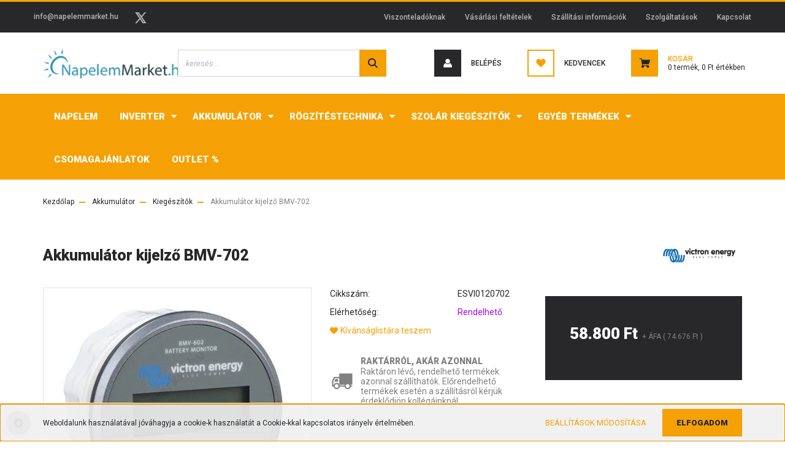

--- FILE ---
content_type: text/html; charset=UTF-8
request_url: https://www.napelemmarket.hu/victron_bmv-702
body_size: 23030
content:
<!DOCTYPE html>
<html lang="hu" dir="ltr">
<head>
    <title>Akkumulátor kijelző BMV-702 - Kiegészítők - A Napelem Webáruház</title>
    <meta charset="utf-8">
    <meta name="keywords" content="Akkumulátor kijelző BMV-702, napelem, inverter, töltésvezérlő, szolár akkumulátor, akkumulátor, sziget üzem, napelem modul, pv modul, tetőkampó, napelemes tartószerkezet, napelem szerelőkeret, szolár tartozékok, solar edge, solaredge, fronius, victron energy, victron, nagyker, nagykereskedelem, napelem nagyker">
    <meta name="description" content="Akkumulátor kijelző BMV-702 a Kiegészítők kategóriában">
    <meta name="robots" content="index, follow">
    <link rel="image_src" href="https://www.napelemmarket.hu:443/custom/napelem/image/data/product/battery_monitor.jpg.webp?lastmod=1649249202.1691057906">
    <meta property="og:title" content="Akkumulátor kijelző BMV-702" />
    <meta property="og:type" content="product" />
    <meta property="og:url" content="https://www.napelemmarket.hu/victron_bmv-702" />
    <meta property="og:image" content="https://www.napelemmarket.hu:443/custom/napelem/image/cache/w1910h1000/product/battery_monitor.jpg.webp?lastmod=1649249202.1691057906" />
    <meta property="og:description" content="Victron BMV-702 akkumulátor kijelzőAz akkumulátor-figyelő alapvető feladata az elfogyasztott amperórák, és az akkumulátor töltöttségi szintjének kiszámítása. Az elfogyasztott amperórákat az akkumulátorból kifolyó áram..." />
    <link href="https://napelem.cdn.shoprenter.hu/custom/napelem/image/data/Log%C3%B3k/napelemmarket_logo_150X150px.jpg?v=1728558246" rel="icon" />
    <link href="https://napelem.cdn.shoprenter.hu/custom/napelem/image/data/Log%C3%B3k/napelemmarket_logo_150X150px.jpg?v=1728558246" rel="apple-touch-icon" />
    <base href="https://www.napelemmarket.hu:443" />
    <meta name="google-site-verification" content="F6z_akqOt68h2eR2U-mHccM8ugAMr7c3uVgNhZMaifw" />
<meta name="google-site-verification" content="9YQXeErzKm1Tg9N6IYdJeAc1KheLO3mtTVEfixOFfII" />

    <meta name="viewport" content="width=device-width, initial-scale=1, maximum-scale=1, user-scalable=0">
            <link href="https://www.napelemmarket.hu/victron_bmv-702" rel="canonical">
    
            
                <link rel="preconnect" href="https://fonts.googleapis.com">
    <link rel="preconnect" href="https://fonts.gstatic.com" crossorigin>
    <link href="https://fonts.googleapis.com/css2?family=Roboto:ital,wght@0,300;0,400;0,500;0,700;0,900;1,300;1,400;1,500;1,700;1,900&display=swap" rel="stylesheet">
            <link rel="stylesheet" href="https://napelem.cdn.shoprenter.hu/web/compiled/css/fancybox2.css?v=1767776554" media="screen">
            <link rel="stylesheet" href="https://napelem.cdn.shoprenter.hu/custom/napelem/catalog/view/theme/stockholm_global/style/1745914295.1585500970.1725618945.1731936553.css?v=null.1691057906" media="screen">
        <script>
        window.nonProductQuality = 80;
    </script>
    <script src="//ajax.googleapis.com/ajax/libs/jquery/1.10.2/jquery.min.js"></script>
    <script>window.jQuery || document.write('<script src="https://napelem.cdn.shoprenter.hu/catalog/view/javascript/jquery/jquery-1.10.2.min.js?v=1484139539"><\/script>');</script>
    <script type="text/javascript" src="//cdn.jsdelivr.net/npm/slick-carousel@1.8.1/slick/slick.min.js"></script>

            
    

    <!--Header JavaScript codes--><script src="https://napelem.cdn.shoprenter.hu/web/compiled/js/countdown.js?v=1767776553"></script><script src="https://napelem.cdn.shoprenter.hu/web/compiled/js/base.js?v=1767776553"></script><script src="https://napelem.cdn.shoprenter.hu/web/compiled/js/fancybox2.js?v=1767776553"></script><script src="https://napelem.cdn.shoprenter.hu/web/compiled/js/productreview.js?v=1767776553"></script><script src="https://napelem.cdn.shoprenter.hu/web/compiled/js/before_starter2_head.js?v=1767776553"></script><script src="https://napelem.cdn.shoprenter.hu/web/compiled/js/before_starter2_productpage.js?v=1767776553"></script><script src="https://napelem.cdn.shoprenter.hu/web/compiled/js/nanobar.js?v=1767776553"></script><!--Header jQuery onLoad scripts--><script>window.countdownFormat='%D:%H:%M:%S';var BASEURL='https://www.napelemmarket.hu';Currency={"symbol_left":"","symbol_right":" Ft","decimal_place":0,"decimal_point":",","thousand_point":".","currency":"HUF","value":1};var ShopRenter=ShopRenter||{};ShopRenter.product={"id":771,"sku":"ESVI0120702","currency":"HUF","unitName":"db","price":58800,"name":"Akkumul\u00e1tor kijelz\u0151 BMV-702","brand":"Victron Energy","currentVariant":[],"parent":{"id":771,"sku":"ESVI0120702","unitName":"db","price":58800,"name":"Akkumul\u00e1tor kijelz\u0151 BMV-702"}};$(document).ready(function(){$('.fancybox').fancybox({maxWidth:820,maxHeight:650,afterLoad:function(){wrapCSS=$(this.element).data('fancybox-wrapcss');if(wrapCSS){$('.fancybox-wrap').addClass(wrapCSS);}},helpers:{thumbs:{width:50,height:50}}});$('.fancybox-inline').fancybox({maxWidth:820,maxHeight:650,type:'inline'});});$(window).load(function(){});</script><script src="https://napelem.cdn.shoprenter.hu/web/compiled/js/vue/manifest.bundle.js?v=1767776550"></script><script>var ShopRenter=ShopRenter||{};ShopRenter.onCartUpdate=function(callable){document.addEventListener('cartChanged',callable)};ShopRenter.onItemAdd=function(callable){document.addEventListener('AddToCart',callable)};ShopRenter.onItemDelete=function(callable){document.addEventListener('deleteCart',callable)};ShopRenter.onSearchResultViewed=function(callable){document.addEventListener('AuroraSearchResultViewed',callable)};ShopRenter.onSubscribedForNewsletter=function(callable){document.addEventListener('AuroraSubscribedForNewsletter',callable)};ShopRenter.onCheckoutInitiated=function(callable){document.addEventListener('AuroraCheckoutInitiated',callable)};ShopRenter.onCheckoutShippingInfoAdded=function(callable){document.addEventListener('AuroraCheckoutShippingInfoAdded',callable)};ShopRenter.onCheckoutPaymentInfoAdded=function(callable){document.addEventListener('AuroraCheckoutPaymentInfoAdded',callable)};ShopRenter.onCheckoutOrderConfirmed=function(callable){document.addEventListener('AuroraCheckoutOrderConfirmed',callable)};ShopRenter.onCheckoutOrderPaid=function(callable){document.addEventListener('AuroraOrderPaid',callable)};ShopRenter.onCheckoutOrderPaidUnsuccessful=function(callable){document.addEventListener('AuroraOrderPaidUnsuccessful',callable)};ShopRenter.onProductPageViewed=function(callable){document.addEventListener('AuroraProductPageViewed',callable)};ShopRenter.onMarketingConsentChanged=function(callable){document.addEventListener('AuroraMarketingConsentChanged',callable)};ShopRenter.onCustomerRegistered=function(callable){document.addEventListener('AuroraCustomerRegistered',callable)};ShopRenter.onCustomerLoggedIn=function(callable){document.addEventListener('AuroraCustomerLoggedIn',callable)};ShopRenter.onCustomerUpdated=function(callable){document.addEventListener('AuroraCustomerUpdated',callable)};ShopRenter.onCartPageViewed=function(callable){document.addEventListener('AuroraCartPageViewed',callable)};ShopRenter.customer={"userId":0,"userClientIP":"18.222.143.101","userGroupId":8,"customerGroupTaxMode":"net","customerGroupPriceMode":"net_tax_gross","email":"","phoneNumber":"","name":{"firstName":"","lastName":""}};ShopRenter.theme={"name":"stockholm_global","family":"stockholm","parent":""};ShopRenter.shop={"name":"napelem","locale":"hu","currency":{"code":"HUF","rate":1},"domain":"napelem.myshoprenter.hu"};ShopRenter.page={"route":"product\/product","queryString":"victron_bmv-702"};ShopRenter.formSubmit=function(form,callback){callback();};let loadedAsyncScriptCount=0;function asyncScriptLoaded(position){loadedAsyncScriptCount++;if(position==='body'){if(document.querySelectorAll('.async-script-tag').length===loadedAsyncScriptCount){if(/complete|interactive|loaded/.test(document.readyState)){document.dispatchEvent(new CustomEvent('asyncScriptsLoaded',{}));}else{document.addEventListener('DOMContentLoaded',()=>{document.dispatchEvent(new CustomEvent('asyncScriptsLoaded',{}));});}}}}</script><script type="text/javascript"async class="async-script-tag"onload="asyncScriptLoaded('header')"src="https://product-subscription.app.shoprenter.net/static/client.js"></script><script type="text/javascript"async class="async-script-tag"onload="asyncScriptLoaded('header')"src="https://onsite.optimonk.com/script.js?account=4845"></script><script type="text/javascript"src="https://napelem.cdn.shoprenter.hu/web/compiled/js/vue/customerEventDispatcher.bundle.js?v=1767776550"></script><!--Custom header scripts--><script id="barat_hud_sr_script">if(document.getElementById("fbarat")===null){var hst=document.createElement("script");hst.src="//admin.fogyasztobarat.hu/h-api.js";hst.type="text/javascript";hst.setAttribute("data-id","8R8LT7ZA");hst.setAttribute("id","fbarat");var hs=document.getElementById("barat_hud_sr_script");hs.parentNode.insertBefore(hst,hs);}</script>                <script>window["bp"]=window["bp"]||function(){(window["bp"].q=window["bp"].q||[]).push(arguments);};window["bp"].l=1*new Date();scriptElement=document.createElement("script");firstScript=document.getElementsByTagName("script")[0];scriptElement.async=true;scriptElement.src='https://pixel.barion.com/bp.js';firstScript.parentNode.insertBefore(scriptElement,firstScript);window['barion_pixel_id']='BP-zfNWV8JLhv-87';bp('init','addBarionPixelId','BP-zfNWV8JLhv-87');</script><noscript>
    <img height="1" width="1" style="display:none" alt="Barion Pixel" src="https://pixel.barion.com/a.gif?ba_pixel_id='BP-zfNWV8JLhv-87'&ev=contentView&noscript=1">
</noscript>
                        <script type="text/javascript" src="https://napelem.cdn.shoprenter.hu/web/compiled/js/vue/fullBarionPixel.bundle.js?v=1767776550"></script>


            
            
            
            <!-- Google Tag Manager -->
<script> window.dataLayer = window.dataLayer || []; function gtag(){dataLayer.push(arguments);} gtag('js', new Date()); gtag('config', 'G-G32PF2SGPZ'); </script>
<!-- End Google Tag Manager -->
            <!-- Google Code for Remarketingcímke -->

<!-- Remarketing tags may not be associated with personally identifiable information or placed on pages related to sensitive categories. For instructions on adding this tag and more information on the above requirements, read the setup guide: google.com/ads/remarketingsetup -->

<script type="text/javascript">

/* <![CDATA[ */

var google_conversion_id = 987481174;

var google_conversion_label = "H3JTCLru_AYQ1ojv1gM";

var google_custom_params = window.google_tag_params;

var google_remarketing_only = true;

/* ]]> */

</script>

<script type="text/javascript" src="//www.googleadservices.com/pagead/conversion.js">

</script>

<noscript>

<div style="display:inline;">

<img height="1" width="1" style="border-style:none;" alt="" src="//googleads.g.doubleclick.net/pagead/viewthroughconversion/987481174/?value=0&label=H3JTCLru_AYQ1ojv1gM&guid=ON&script=0"/>

</div>

</noscript>
            
                <!--Global site tag(gtag.js)--><script async src="https://www.googletagmanager.com/gtag/js?id=G-398595459"></script><script>window.dataLayer=window.dataLayer||[];function gtag(){dataLayer.push(arguments);}
gtag('js',new Date());gtag('config','G-398595459');gtag('config','AW-656070559',{"allow_enhanced_conversions":true});</script>                                <script type="text/javascript" src="https://napelem.cdn.shoprenter.hu/web/compiled/js/vue/GA4EventSender.bundle.js?v=1767776550"></script>

    
    
</head>

<body id="body" class="page-body product-page-body show-quantity-in-module show-quantity-in-category stockholm_global-body" role="document">
<!--Google Tag Manager(noscript)--><!--Google<!--End Google Tag Manager(noscript)--><div id="fb-root"></div><script>(function(d,s,id){var js,fjs=d.getElementsByTagName(s)[0];if(d.getElementById(id))return;js=d.createElement(s);js.id=id;js.src="//connect.facebook.net/hu_HU/sdk/xfbml.customerchat.js#xfbml=1&version=v2.12&autoLogAppEvents=1";fjs.parentNode.insertBefore(js,fjs);}(document,"script","facebook-jssdk"));</script>
                    

<!-- cached -->    <div class="nanobar-cookie-cog d-flex-center rounded-circle js-hidden-nanobar-button">
        <svg width="16" height="16" viewBox="0 0 24 24" fill="currentColor" xmlns="https://www.w3.org/2000/svg">
    <path d="M23.2736 9.61743L21.5884 9.32688C21.385 8.54237 21.0654 7.78693 20.6586 7.08959L21.6465 5.69492C21.908 5.34625 21.8789 4.8523 21.5593 4.56174L19.4092 2.41162C19.1186 2.09201 18.6247 2.06295 18.276 2.32446L16.8814 3.31235C16.184 2.93462 15.4286 2.61501 14.6731 2.41162L14.3826 0.726392C14.3245 0.290557 13.9467 0 13.5109 0H10.4891C10.0533 0 9.67554 0.290557 9.61743 0.726392L9.32688 2.41162C8.54237 2.61501 7.78693 2.93462 7.08959 3.3414L5.69492 2.35351C5.34625 2.09201 4.8523 2.12107 4.56174 2.44068L2.41162 4.5908C2.09201 4.88136 2.06295 5.3753 2.32446 5.72397L3.31235 7.11864C2.93462 7.81598 2.61501 8.57143 2.41162 9.32688L0.726392 9.61743C0.290557 9.67554 0 10.0533 0 10.4891V13.5109C0 13.9467 0.290557 14.3245 0.726392 14.3826L2.41162 14.6731C2.61501 15.4576 2.93462 16.2131 3.3414 16.9104L2.35351 18.3051C2.09201 18.6538 2.12107 19.1477 2.44068 19.4383L4.5908 21.5884C4.88136 21.908 5.3753 21.937 5.72397 21.6755L7.11864 20.6877C7.81598 21.0654 8.57143 21.385 9.32688 21.5884L9.61743 23.2736C9.67554 23.7094 10.0533 24 10.4891 24H13.5109C13.9467 24 14.3245 23.7094 14.3826 23.2736L14.6731 21.5884C15.4576 21.385 16.2131 21.0654 16.9104 20.6586L18.3051 21.6465C18.6538 21.908 19.1477 21.8789 19.4383 21.5593L21.5884 19.4092C21.908 19.1186 21.937 18.6247 21.6755 18.276L20.6877 16.8814C21.0654 16.184 21.385 15.4286 21.5884 14.6731L23.2736 14.3826C23.7094 14.3245 24 13.9467 24 13.5109V10.4891C24 10.0533 23.7094 9.67554 23.2736 9.61743ZM12 16.7942C9.35593 16.7942 7.20581 14.6441 7.20581 12C7.20581 9.35593 9.35593 7.20581 12 7.20581C14.6441 7.20581 16.7942 9.35593 16.7942 12C16.7942 14.6441 14.6441 16.7942 12 16.7942Z"/>
</svg>

    </div>
<div class="Fixed nanobar js-nanobar-first-login">
    <div class="container nanobar-container">
        <div class="row flex-column flex-sm-row">
            <div class="col-12 col-sm-6 col-lg-8 nanobar-text-cookies align-self-center text-sm-left">
                Weboldalunk használatával jóváhagyja a cookie-k használatát a Cookie-kkal kapcsolatos irányelv értelmében.
            </div>
            <div class="col-12 col-sm-6 col-lg-4 nanobar-buttons m-sm-0 text-center text-sm-right">
                <a href="" class="btn btn-link nanobar-settings-button js-nanobar-settings-button">
                    Beállítások módosítása
                </a>
                <a href="" class="btn btn-primary nanobar-btn js-nanobar-close-cookies" data-button-save-text="Beállítások mentése">
                    Elfogadom
                </a>
            </div>
        </div>
        <div class="nanobar-cookies js-nanobar-cookies flex-column flex-sm-row text-left pt-3 mt-3" style="display: none;">
            <div class="custom-control custom-checkbox">
                <input id="required_cookies" class="custom-control-input" type="checkbox" name="required_cookies" disabled checked/>
                <label for="required_cookies" class="custom-control-label">
                    Szükséges cookie-k
                    <div class="cookies-help-text">
                        Ezek a cookie-k segítenek abban, hogy a webáruház használható és működőképes legyen.
                    </div>
                </label>
            </div>
            <div class="custom-control custom-checkbox">
                <input id="marketing_cookies" class="custom-control-input js-nanobar-marketing-cookies" type="checkbox" name="marketing_cookies"
                         checked />
                <label for="marketing_cookies" class="custom-control-label">
                    Marketing cookie-k
                    <div class="cookies-help-text">
                        Ezeket a cookie-k segítenek abban, hogy az Ön érdeklődési körének megfelelő reklámokat és termékeket jelenítsük meg a webáruházban.
                    </div>
                </label>
            </div>
        </div>
    </div>
</div>

<script>
    (function ($) {
        $(document).ready(function () {
            new AuroraNanobar.FirstLogNanobarCheckbox(jQuery('.js-nanobar-first-login'), 'bottom');
        });
    })(jQuery);
</script>
<!-- /cached -->

                <!-- page-wrap -->

                <div class="page-wrap">
                            
    <header class="sticky-header d-none d-lg-block">
                    <div class="header-top-line">
                <div class="container">
                    <div class="header-top d-flex">
                        <div class="header-top-left d-flex align-items-center">
                                <div id="section-header_contact_stockholm" class="section-wrapper ">
    
    <div class="module content-module section-module section-contact header-section-contact shoprenter-section">
    <div class="module-body section-module-body">
        <div class="contact-wrapper-box d-flex">
                                        <div class="header-contact-col header-contact-mail">
                    <a class="header-contact-link" href="mailto:info@napelemmarket.hu">info@napelemmarket.hu</a>
                </div>
                        <div class="header-contact-social-box">
                                                                                    <a class="header-contact-link" class="header-social-link" target="_blank" href="#">
                        <i>
                            <svg width="19" height="18" viewBox="0 0 19 18" fill="none" xmlns="http://www.w3.org/2000/svg">
    <path d="M11.1271 7.6874L17.3717 0.428571H15.8919L10.4697 6.73131L6.13903 0.428571H1.14411L7.69294 9.95943L1.14411 17.5714H2.62396L8.34992 10.9155L12.9234 17.5714H17.9184L11.1271 7.6874ZM3.15717 1.54258H5.43014L15.8926 16.5081H13.6196L3.15717 1.54258Z" fill="currentColor"/>
    <path fill-rule="evenodd" clip-rule="evenodd" d="M0.329554 0H6.36446L10.5077 6.02992L15.6952 0H18.3056L11.6671 7.71671L18.7327 18H12.6978L8.31178 11.6169L2.82052 18H0.209961L7.15272 9.93012L0.329554 0ZM1.9585 0.857143L8.23299 9.98874L2.07809 17.1429H2.42723L8.38788 10.2141L13.1489 17.1429H17.1038L10.5869 7.65809L16.4375 0.857143H16.0884L10.4316 7.4327L5.91343 0.857143H1.9585ZM2.33455 1.11401H5.65335L16.715 16.9367H13.3962L2.33455 1.11401ZM3.97962 1.97115L13.8428 16.0795H15.07L5.20675 1.97115H3.97962Z" fill="currentColor"/>
</svg>

                        </i>
                    </a>
                                            </div>
        </div>
    </div>
</div>


</div>

                        </div>
                        <div class="header-top-right d-flex ml-auto">
                            <!-- cached -->
    <ul class="nav headermenu-list">
                    <li class="nav-item">
                <a class="nav-link" href="https://www.napelemmarket.hu/viszonteladoknak"
                    target="_self"
                                        title="Viszonteladóknak"
                >
                    Viszonteladóknak
                </a>
                            </li>
                    <li class="nav-item">
                <a class="nav-link" href="https://www.napelemmarket.hu/vasarlasi_feltetelek_5"
                    target="_self"
                                        title="Vásárlási feltételek"
                >
                    Vásárlási feltételek
                </a>
                            </li>
                    <li class="nav-item">
                <a class="nav-link" href="https://www.napelemmarket.hu/szallitasi_informaciok"
                    target="_self"
                                        title="Szállítási információk"
                >
                    Szállítási információk
                </a>
                            </li>
                    <li class="nav-item">
                <a class="nav-link" href="https://www.napelemmarket.hu/egyeb_termekek_249/szolgaltatasok_303"
                    target="_self"
                                        title="Szolgáltatások"
                >
                    Szolgáltatások
                </a>
                            </li>
                    <li class="nav-item">
                <a class="nav-link" href="https://www.napelemmarket.hu/index.php?route=information/contact"
                    target="_self"
                                        title="Kapcsolat"
                >
                    Kapcsolat
                </a>
                            </li>
            </ul>
    <!-- /cached -->
                            <div class="header-language-currencies d-flex align-items-center">
                                
                                
                            </div>
                        </div>
                    </div>
                </div>
            </div>
            <div class="header-middle-line">
                <div class="container">
                    <div class="header-middle d-flex justify-content-between">
                        <!-- cached -->
    <a class="navbar-brand" href="/"><img style="border: 0; max-width: 236px;" src="https://napelem.cdn.shoprenter.hu/custom/napelem/image/cache/w236h49m00/Log%C3%B3k/logo.png?v=1729080515" title="Napelem Market.hu" alt="Napelem Market.hu" /></a>
<!-- /cached -->
                                                    
<div class="dropdown search-module d-flex">
    <div class="input-group">
        <input class="form-control disableAutocomplete" type="text" placeholder="keresés..." value=""
               id="filter_keyword" 
               onclick="this.value=(this.value==this.defaultValue)?'':this.value;"/>
        <div class="input-group-append">
            <button class="btn btn-primary" onclick="moduleSearch();">
                <svg width="16" height="16" viewBox="0 0 24 24" fill="currentColor" xmlns="https://www.w3.org/2000/svg">
    <path d="M17.6125 15.4913C18.7935 13.8785 19.4999 11.8975 19.4999 9.74998C19.4999 4.37403 15.1259 0 9.74993 0C4.37398 0 0 4.37403 0 9.74998C0 15.1259 4.37403 19.5 9.74998 19.5C11.8975 19.5 13.8787 18.7934 15.4915 17.6124L21.8789 23.9999L24 21.8788C24 21.8787 17.6125 15.4913 17.6125 15.4913ZM9.74998 16.4999C6.02782 16.4999 3.00001 13.4721 3.00001 9.74998C3.00001 6.02782 6.02782 3.00001 9.74998 3.00001C13.4721 3.00001 16.5 6.02782 16.5 9.74998C16.5 13.4721 13.4721 16.4999 9.74998 16.4999Z"/>
</svg>

            </button>
        </div>
    </div>

    <input type="hidden" id="filter_description" value="0"/>
    <input type="hidden" id="search_shopname" value="napelem"/>
    <div id="results" class="dropdown-menu search-results p-0"></div>
</div>



                                                <!-- cached -->
    <ul class="nav login-list">
                    <li class="nav-item nav-item-login">
                <a class="nav-link d-flex align-items-center header-middle-link" href="index.php?route=account/login" title="Belépés">
                    <span class="btn d-flex justify-content-center align-items-center nav-item-login-icon header-icon-box">
                        <svg width="14" height="14" viewBox="0 0 24 24" fill="currentColor" xmlns="https://www.w3.org/2000/svg">
    <path d="M18.3622 11.696C16.8819 13.6134 14.6142 14.8278 12 14.8278C9.44882 14.8278 7.11811 13.6134 5.63779 11.696C2.20472 13.901 0 17.7358 0 21.986C0 23.1364 0.88189 23.9992 1.98425 23.9992H21.9843C23.1181 24.0312 24 23.0725 24 21.986C24 17.7358 21.7953 13.8691 18.3622 11.696Z"/>
    <path d="M12 0C8.40945 0 5.51181 2.97194 5.51181 6.58301C5.51181 10.226 8.44094 13.166 12 13.166C15.5591 13.166 18.4882 10.258 18.4882 6.58301C18.4882 2.90803 15.5906 0 12 0Z"/>
</svg>

                    </span>
                    <span class="d-flex login-item-title">
                        Belépés
                    </span>
                </a>
            </li>
            <li class="nav-item nav-item-register d-none">
                <a class="nav-link" href="index.php?route=account/create" title="Regisztráció">
                    Regisztráció
                </a>
            </li>
            </ul>
<!-- /cached -->
                        <hx:include src="/_fragment?_path=_format%3Dhtml%26_locale%3Den%26_controller%3Dmodule%252Fwishlist&amp;_hash=449EmPsX8lwYVATIOJQfNE7Eg%2Ff2pZ7b9EAT%2FTzXyDY%3D"></hx:include>
                        <div id="js-cart" class="d-md-flex align-items-md-center">
                            <hx:include src="/_fragment?_path=_format%3Dhtml%26_locale%3Den%26_controller%3Dmodule%252Fcart&amp;_hash=NHc6Stn1lfzSM2AONIahaHDe4SHNCsqHlgzXCgF%2Ffxo%3D"></hx:include>
                        </div>
                    </div>
                </div>
            </div>
            <div class="header-bottom-line">
                <div class="container">
                    <div class="header-bottom">
                        <nav class="navbar navbar-expand-lg justify-content-between">
                            


                    
            <div id="module_category_wrapper" class="module-category-wrapper">
    
    <div id="category" class="module content-module header-position category-module" >
                <div class="module-body">
                        <div id="category-nav">
            


<ul class="nav nav-pills category category-menu sf-menu sf-horizontal cached">
    <li id="cat_54" class="nav-item item category-list module-list even">
    <a href="https://www.napelemmarket.hu/napelem_modul" class="nav-link">
        <span>Napelem</span>
    </a>
    </li><li id="cat_55" class="nav-item item category-list module-list parent odd">
    <a href="https://www.napelemmarket.hu/inverter_55" class="nav-link">
        <span>Inverter</span>
    </a>
            <ul class="nav flex-column children"><li id="cat_237" class="nav-item item category-list module-list even">
    <a href="https://www.napelemmarket.hu/inverter_55/hibrid_inverter_237" class="nav-link">
        <span>Hibrid inverter</span>
    </a>
    </li><li id="cat_487" class="nav-item item category-list module-list odd">
    <a href="https://www.napelemmarket.hu/inverter_55/sziget_uzemu_inverterek_487" class="nav-link">
        <span>Sziget üzemű inverterek</span>
    </a>
    </li><li id="cat_60" class="nav-item item category-list module-list even">
    <a href="https://www.napelemmarket.hu/inverter_55/halozatra_taplalo_inverterek_60" class="nav-link">
        <span>Hálózatra tápláló inverterek</span>
    </a>
    </li><li id="cat_288" class="nav-item item category-list module-list odd">
    <a href="https://www.napelemmarket.hu/inverter_55/optimalizalok_288" class="nav-link">
        <span>Optimalizálók</span>
    </a>
    </li><li id="cat_61" class="nav-item item category-list module-list even">
    <a href="https://www.napelemmarket.hu/inverter_55/sziget_uzemu_inverterek" class="nav-link">
        <span>Szigetüzemű inverterek</span>
    </a>
    </li><li id="cat_246" class="nav-item item category-list module-list odd">
    <a href="https://www.napelemmarket.hu/inverter_55/kiegeszitok_246" class="nav-link">
        <span>Kiegészítők</span>
    </a>
    </li></ul>
    </li><li id="cat_63" class="nav-item item category-list module-list parent even">
    <a href="https://www.napelemmarket.hu/szolar_akkumulatorok" class="nav-link">
        <span>Akkumulátor</span>
    </a>
            <ul class="nav flex-column children"><li id="cat_276" class="nav-item item category-list module-list even">
    <a href="https://www.napelemmarket.hu/szolar_akkumulatorok/alacsony_feszultsegu_12-48v_276" class="nav-link">
        <span>Savas akkumulátorok</span>
    </a>
    </li><li id="cat_240" class="nav-item item category-list module-list odd">
    <a href="https://www.napelemmarket.hu/szolar_akkumulatorok/magas_feszultsegu_48v_240" class="nav-link">
        <span>Lítium akkumulátorok</span>
    </a>
    </li><li id="cat_243" class="nav-item item category-list module-list even">
    <a href="https://www.napelemmarket.hu/szolar_akkumulatorok/kiegeszitok_243" class="nav-link">
        <span>Kiegészítők</span>
    </a>
    </li></ul>
    </li><li id="cat_72" class="nav-item item category-list module-list parent odd">
    <a href="https://www.napelemmarket.hu/rogzitestechnika" class="nav-link">
        <span>Rögzítéstechnika</span>
    </a>
            <ul class="nav flex-column children"><li id="cat_234" class="nav-item item category-list module-list even">
    <a href="https://www.napelemmarket.hu/rogzitestechnika/ferdeteto_234" class="nav-link">
        <span>Ferdetető</span>
    </a>
    </li><li id="cat_258" class="nav-item item category-list module-list odd">
    <a href="https://www.napelemmarket.hu/rogzitestechnika/laposteto_258" class="nav-link">
        <span>Lapostető</span>
    </a>
    </li><li id="cat_297" class="nav-item item category-list module-list even">
    <a href="https://www.napelemmarket.hu/rogzitestechnika/megoldasok_jarmuvekre" class="nav-link">
        <span>Megoldások járművekre</span>
    </a>
    </li><li id="cat_427" class="nav-item item category-list module-list odd">
    <a href="https://www.napelemmarket.hu/rogzitestechnika/kotoelemek_427" class="nav-link">
        <span>Kötőelemek</span>
    </a>
    </li><li id="cat_261" class="nav-item item category-list module-list even">
    <a href="https://www.napelemmarket.hu/rogzitestechnika/egyeb_261" class="nav-link">
        <span>Egyéb</span>
    </a>
    </li></ul>
    </li><li id="cat_267" class="nav-item item category-list module-list parent even">
    <a href="https://www.napelemmarket.hu/szolar_kiegeszitok_267" class="nav-link">
        <span>Szolár kiegészítők</span>
    </a>
            <ul class="nav flex-column children"><li id="cat_273" class="nav-item item category-list module-list even">
    <a href="https://www.napelemmarket.hu/szolar_kiegeszitok_267/kabelek-csatlakozok_273" class="nav-link">
        <span>Kábelek-csatlakozók</span>
    </a>
    </li><li id="cat_279" class="nav-item item category-list module-list odd">
    <a href="https://www.napelemmarket.hu/szolar_kiegeszitok_267/napelemes_tartozekok_279" class="nav-link">
        <span>Smart Meter</span>
    </a>
    </li><li id="cat_270" class="nav-item item category-list module-list even">
    <a href="https://www.napelemmarket.hu/szolar_kiegeszitok_267/szerszamok_270" class="nav-link">
        <span>Szerszámok</span>
    </a>
    </li><li id="cat_300" class="nav-item item category-list module-list odd">
    <a href="https://www.napelemmarket.hu/szolar_kiegeszitok_267/toltesszabalyozok_300" class="nav-link">
        <span>Töltésszabályozók</span>
    </a>
    </li></ul>
    </li><li id="cat_249" class="nav-item item category-list module-list parent odd">
    <a href="https://www.napelemmarket.hu/egyeb_termekek" class="nav-link">
        <span>Egyéb termékek</span>
    </a>
            <ul class="nav flex-column children"><li id="cat_490" class="nav-item item category-list module-list even">
    <a href="https://www.napelemmarket.hu/egyeb_termekek/ajandek_490" class="nav-link">
        <span>Ajándék</span>
    </a>
    </li><li id="cat_252" class="nav-item item category-list module-list odd">
    <a href="https://www.napelemmarket.hu/egyeb_termekek/elektromos_autotoltok" class="nav-link">
        <span>Elektromos autótöltők</span>
    </a>
    </li><li id="cat_477" class="nav-item item category-list module-list even">
    <a href="https://www.napelemmarket.hu/egyeb_termekek/hutes_477" class="nav-link">
        <span>Fűtés - Hűtés</span>
    </a>
    </li><li id="cat_255" class="nav-item item category-list module-list odd">
    <a href="https://www.napelemmarket.hu/egyeb_termekek/napelemes_vizmelegitok_255" class="nav-link">
        <span>Napelemes vízmelegítők</span>
    </a>
    </li><li id="cat_264" class="nav-item item category-list module-list even">
    <a href="https://www.napelemmarket.hu/egyeb_termekek/villamossagi_szerelvenyek_264" class="nav-link">
        <span>Villamossági szerelvények</span>
    </a>
    </li><li id="cat_303" class="nav-item item category-list module-list odd">
    <a href="https://www.napelemmarket.hu/egyeb_termekek/szolgaltatasok_303" class="nav-link">
        <span>Szolgáltatások</span>
    </a>
    </li></ul>
    </li><li id="cat_291" class="nav-item item category-list module-list even">
    <a href="https://www.napelemmarket.hu/csomagajanlatok_291" class="nav-link">
        <span>Csomagajánlatok</span>
    </a>
    </li><li id="cat_420" class="nav-item item category-list module-list odd">
    <a href="https://www.napelemmarket.hu/outlet_termekek_420" class="nav-link">
        <span>Outlet %</span>
    </a>
    </li>
</ul>

<script>$(function(){$("ul.category").superfish({animation:{opacity:'show'},popUpSelector:"ul.category,ul.children,.js-subtree-dropdown",delay:400,speed:'normal',hoverClass:'js-sf-hover'});});</script>        </div>
            </div>
                                </div>
    
            </div>
    
                        </nav>
                    </div>
                </div>
            </div>
            </header>

            
            <main class="has-sticky">
                            
    
    <div class="container">
                <nav aria-label="breadcrumb">
        <ol class="breadcrumb" itemscope itemtype="https://schema.org/BreadcrumbList">
                            <li class="breadcrumb-item"  itemprop="itemListElement" itemscope itemtype="https://schema.org/ListItem">
                                            <a itemprop="item" href="https://www.napelemmarket.hu">
                            <span itemprop="name">Kezdőlap</span>
                        </a>
                    
                    <meta itemprop="position" content="1" />
                </li>
                            <li class="breadcrumb-item"  itemprop="itemListElement" itemscope itemtype="https://schema.org/ListItem">
                                            <a itemprop="item" href="https://www.napelemmarket.hu/szolar_akkumulatorok">
                            <span itemprop="name">Akkumulátor</span>
                        </a>
                    
                    <meta itemprop="position" content="2" />
                </li>
                            <li class="breadcrumb-item"  itemprop="itemListElement" itemscope itemtype="https://schema.org/ListItem">
                                            <a itemprop="item" href="https://www.napelemmarket.hu/szolar_akkumulatorok/kiegeszitok_243">
                            <span itemprop="name">Kiegészítők</span>
                        </a>
                    
                    <meta itemprop="position" content="3" />
                </li>
                            <li class="breadcrumb-item active" aria-current="page" itemprop="itemListElement" itemscope itemtype="https://schema.org/ListItem">
                                            <span itemprop="name">Akkumulátor kijelző BMV-702</span>
                    
                    <meta itemprop="position" content="4" />
                </li>
                    </ol>
    </nav>


        <div class="row">
            <section class="col one-column-content">
                <div class="flypage" itemscope itemtype="//schema.org/Product">
                                            <div class="page-head">
                                                    </div>
                    
                                            <div class="page-body">
                                <section class="product-page-top">
        <div class="product-page-top-name-manufacturer d-lg-flex justify-content-lg-between">
            <h1 class="page-head-title product-page-head-title position-relative">
                <span class="product-page-product-name" itemprop="name">Akkumulátor kijelző BMV-702</span>
                            </h1>
                            <span class="product-name-manufacturer-box">
                                            <a href="https://www.napelemmarket.hu/victron_energy" class="product-page-top-manufacturer-link">
                            <img src="https://napelem.cdn.shoprenter.hu/custom/napelem/image/data/victronenergy_logo.png.webp?v=null.1691057906"
                                 class="product-page-top-manufacturer-img img-fluid"
                                 alt="Victron Energy"
                                 style="max-width: 140px;max-height:60px"
                            />
                        </a>
                    
                </span>
            
        </div>
        <form action="https://www.napelemmarket.hu/index.php?route=checkout/cart" method="post" enctype="multipart/form-data" id="product">
                            <div class="product-sticky-wrapper">
    <div class="container">
        <div class="row">
            <div class="product-sticky-image">
                <img src="https://www.napelemmarket.hu:443/custom/napelem/image/data/product/battery_monitor.jpg.webp?lastmod=1649249202.1691057906" />
            </div>
            <div class="product-sticky-name-and-links d-flex flex-column justify-content-center align-items-start">
                <div class="product-sticky-name">
                    Akkumulátor kijelző BMV-702
                </div>
            </div>
                            <div class="product-page-right-box product-page-price-wrapper" itemprop="offers" itemscope itemtype="//schema.org/Offer">
        <div class="product-page-price-line">
        <div class="product-page-price-line-inner">
                        <span class="product-price product-page-price">58.800 Ft</span>
                            <span class="postfix"> + ÁFA ( 74.676 Ft )</span>
                    </div>
                <meta itemprop="price" content="58800"/>
        <meta itemprop="priceValidUntil" content="2027-01-09"/>
        <meta itemprop="pricecurrency" content="HUF"/>
        <meta itemprop="category" content="Kiegészítők"/>
        <link itemprop="url" href="https://www.napelemmarket.hu/victron_bmv-702"/>
        <link itemprop="availability" href="http://schema.org/OutOfStock"/>
    </div>
        </div>
                        <div class="product-addtocart">
    <div class="product-addtocart-wrapper">
        
        <div>
            <input type="hidden" name="product_id" value="771"/>
            <input type="hidden" name="product_collaterals" value=""/>
            <input type="hidden" name="product_addons" value=""/>
            <input type="hidden" name="redirect" value="https://www.napelemmarket.hu/index.php?route=product/product&amp;product_id=771"/>
                    </div>
    </div>
    <div class="text-minimum-wrapper small text-muted">
                    </div>
</div>
<script>
    if ($('.notify-request').length) {
        $('#body').on('keyup keypress', '.quantity_to_cart.quantity-to-cart', function (e) {
            if (e.which === 13) {
                return false;
            }
        });
    }

    $(function () {
        $(window).on('beforeunload', function () {
            $('a.button-add-to-cart:not(.disabled)').removeAttr('href').addClass('disabled button-disabled');
        });
    });
</script>
    <script>
        (function () {
            var clicked = false;
            var loadingClass = 'cart-loading';

            $('#add_to_cart').click(function clickFixed(event) {
                if (clicked === true) {
                    return false;
                }

                if (window.AjaxCart === undefined) {
                    var $this = $(this);
                    clicked = true;
                    $this.addClass(loadingClass);
                    event.preventDefault();

                    $(document).on('cart#listener-ready', function () {
                        clicked = false;
                        event.target.click();
                        $this.removeClass(loadingClass);
                    });
                }
            });
        })();
    </script>

                    </div>
    </div>
</div>

<script>
(function () {
    document.addEventListener('DOMContentLoaded', function () {
        var scrolling = false;
        var getElementRectangle = function(selector) {
            if(document.querySelector(selector)) {
                return document.querySelector(selector).getBoundingClientRect();
            }
            return false;
        };
        document.addEventListener("scroll", function() {
            scrolling = true;
        });

        setInterval(function () {
            if (scrolling) {
                scrolling = false;
                var productChildrenTable = getElementRectangle('#product-children-table');
                var productContentColumns = getElementRectangle('.product-content-columns');
                var productCartBox = getElementRectangle('.product-cart-box');

                var showStickyBy = false;
                if (productContentColumns) {
                    showStickyBy = productContentColumns.bottom;
                }

                if (productCartBox) {
                    showStickyBy = productCartBox.bottom;
                }

                if (productChildrenTable) {
                    showStickyBy = productChildrenTable.top;
                }

                var PRODUCT_STICKY_DISPLAY = 'sticky-active';
                var stickyClassList = document.querySelector('.product-sticky-wrapper').classList;
                if (showStickyBy < 0 && !stickyClassList.contains(PRODUCT_STICKY_DISPLAY)) {
                    stickyClassList.add(PRODUCT_STICKY_DISPLAY);
                }
                if (showStickyBy >= 0 && stickyClassList.contains(PRODUCT_STICKY_DISPLAY)) {
                    stickyClassList.remove(PRODUCT_STICKY_DISPLAY);
                }
            }
        }, 300);

        var stickyAddToCart = document.querySelector('.product-sticky-wrapper .notify-request');

        if ( stickyAddToCart ) {
            stickyAddToCart.setAttribute('data-fancybox-group','sticky-notify-group');
        }



    });
})();
</script>
                        <div class="row">
                <div class="col-auto product-page-left">
                    <div class="product-image-box">
                        <div class="product-image position-relative">
                                

<div class="product_badges horizontal-orientation">
    </div>


    <div id="product-image-container" style="width: 500px;">
        <div class="product-image-main" >
        <a href="https://www.napelemmarket.hu:443/custom/napelem/image/cache/w1000h1000wt1/product/battery_monitor.jpg.webp?lastmod=1649249202.1691057906"
           title="Kép 1/6 - Akkumulátor kijelző BMV-702"
           class="product-image-link fancybox-product" id="product-image-link"
           data-fancybox-group="gallery"
        >
            <img class="product-image-element img-fluid" itemprop="image" src="https://www.napelemmarket.hu:443/custom/napelem/image/cache/w500h500wt1/product/battery_monitor.jpg.webp?lastmod=1649249202.1691057906" data-index="0" title="Akkumulátor kijelző BMV-702" alt="Akkumulátor kijelző BMV-702" id="image"/>
        </a>
    </div>

                    <div class="product-images">
                                                                            <div class="product-image-outer">
                    <img
                        src="https://www.napelemmarket.hu:443/custom/napelem/image/cache/w100h100wt1/product/battery_monitor.jpg.webp?lastmod=1649249202.1691057906"
                        class="product-secondary-image thumb-active"
                        data-index="0"
                        data-popup="https://www.napelemmarket.hu:443/custom/napelem/image/cache/w1000h1000wt1/product/battery_monitor.jpg.webp?lastmod=1649249202.1691057906"
                        data-secondary_src="https://www.napelemmarket.hu:443/custom/napelem/image/cache/w500h500wt1/product/battery_monitor.jpg.webp?lastmod=1649249202.1691057906"
                        title="Kép 1/6 - Akkumulátor kijelző BMV-702"
                        alt="Kép 1/6 - Akkumulátor kijelző BMV-702"
                    />
                </div>
                                                                            <div class="product-image-outer">
                    <img
                        src="https://www.napelemmarket.hu:443/custom/napelem/image/cache/w100h100wt1/product/Victron%20Energy/Shunt_300dpi.jpg.webp?lastmod=1484209715.1691057906"
                        class="product-secondary-image"
                        data-index="1"
                        data-popup="https://www.napelemmarket.hu:443/custom/napelem/image/cache/w1000h1000wt1/product/Victron%20Energy/Shunt_300dpi.jpg.webp?lastmod=1484209715.1691057906"
                        data-secondary_src="https://www.napelemmarket.hu:443/custom/napelem/image/cache/w500h500wt1/product/Victron%20Energy/Shunt_300dpi.jpg.webp?lastmod=1484209715.1691057906"
                        title="Kép 2/6 - Akkumulátor kijelző BMV-702"
                        alt="Kép 2/6 - Akkumulátor kijelző BMV-702"
                    />
                </div>
                                                                            <div class="product-image-outer">
                    <img
                        src="https://www.napelemmarket.hu:443/custom/napelem/image/cache/w100h100wt1/product/Victron%20Energy/BMV-700-State-of-Charge.jpg.webp?lastmod=1484209715.1691057906"
                        class="product-secondary-image"
                        data-index="2"
                        data-popup="https://www.napelemmarket.hu:443/custom/napelem/image/cache/w1000h1000wt1/product/Victron%20Energy/BMV-700-State-of-Charge.jpg.webp?lastmod=1484209715.1691057906"
                        data-secondary_src="https://www.napelemmarket.hu:443/custom/napelem/image/cache/w500h500wt1/product/Victron%20Energy/BMV-700-State-of-Charge.jpg.webp?lastmod=1484209715.1691057906"
                        title="Kép 3/6 - Akkumulátor kijelző BMV-702"
                        alt="Kép 3/6 - Akkumulátor kijelző BMV-702"
                    />
                </div>
                                                                            <div class="product-image-outer">
                    <img
                        src="https://www.napelemmarket.hu:443/custom/napelem/image/cache/w100h100wt1/product/battery_monitor_pack.png.webp?lastmod=1484209715.1691057906"
                        class="product-secondary-image"
                        data-index="3"
                        data-popup="https://www.napelemmarket.hu:443/custom/napelem/image/cache/w1000h1000wt1/product/battery_monitor_pack.png.webp?lastmod=1484209715.1691057906"
                        data-secondary_src="https://www.napelemmarket.hu:443/custom/napelem/image/cache/w500h500wt1/product/battery_monitor_pack.png.webp?lastmod=1484209715.1691057906"
                        title="Kép 4/6 - Akkumulátor kijelző BMV-702"
                        alt="Kép 4/6 - Akkumulátor kijelző BMV-702"
                    />
                </div>
                                                                            <div class="product-image-outer">
                    <img
                        src="https://www.napelemmarket.hu:443/custom/napelem/image/cache/w100h100wt1/product/Victron%20Energy/BMV_livedata.png.webp?lastmod=1484209715.1691057906"
                        class="product-secondary-image"
                        data-index="4"
                        data-popup="https://www.napelemmarket.hu:443/custom/napelem/image/cache/w1000h1000wt1/product/Victron%20Energy/BMV_livedata.png.webp?lastmod=1484209715.1691057906"
                        data-secondary_src="https://www.napelemmarket.hu:443/custom/napelem/image/cache/w500h500wt1/product/Victron%20Energy/BMV_livedata.png.webp?lastmod=1484209715.1691057906"
                        title="Kép 5/6 - Akkumulátor kijelző BMV-702"
                        alt="Kép 5/6 - Akkumulátor kijelző BMV-702"
                    />
                </div>
                                                                            <div class="product-image-outer">
                    <img
                        src="https://www.napelemmarket.hu:443/custom/napelem/image/cache/w100h100wt1/product/Victron%20Energy/Wall%20mount%20enclosure%20for%20BMV%20or%20MPPT%20Control_with%20BMV.jpg.webp?lastmod=1484210264.1691057906"
                        class="product-secondary-image"
                        data-index="5"
                        data-popup="https://www.napelemmarket.hu:443/custom/napelem/image/cache/w1000h1000wt1/product/Victron%20Energy/Wall%20mount%20enclosure%20for%20BMV%20or%20MPPT%20Control_with%20BMV.jpg.webp?lastmod=1484210264.1691057906"
                        data-secondary_src="https://www.napelemmarket.hu:443/custom/napelem/image/cache/w500h500wt1/product/Victron%20Energy/Wall%20mount%20enclosure%20for%20BMV%20or%20MPPT%20Control_with%20BMV.jpg.webp?lastmod=1484210264.1691057906"
                        title="Kép 6/6 - Akkumulátor kijelző BMV-702"
                        alt="Kép 6/6 - Akkumulátor kijelző BMV-702"
                    />
                </div>
                    </div>
    </div>

<script>$(document).ready(function(){var $productMainImage=$('.product-image-main');var $productImageLink=$('#product-image-link');var $productImage=$('#image');var $productImageVideo=$('#product-image-video');var $productSecondaryImage=$('.product-secondary-image');var imageTitle=$productImageLink.attr('title');$('.product-images').slick({slidesToShow:4,slidesToScroll:1,draggable:false,infinite:false,focusOnSelect:false});$productSecondaryImage.on('click',function(){$productImage.attr('src',$(this).data('secondary_src'));$productImage.attr('data-index',$(this).data('index'));$productImageLink.attr('href',$(this).data('popup'));$productSecondaryImage.removeClass('thumb-active');$(this).addClass('thumb-active');if($productImageVideo.length){if($(this).data('video_image')){$productMainImage.hide();$productImageVideo.show();}else{$productImageVideo.hide();$productMainImage.show();$productImage.show();}}});$productImageLink.on('click',function(){$(this).attr("title",imageTitle);$.fancybox.open([{"href":"https:\/\/www.napelemmarket.hu:443\/custom\/napelem\/image\/cache\/w1000h1000wt1\/product\/battery_monitor.jpg.webp?lastmod=1649249202.1691057906","title":"K\u00e9p 1\/6 - Akkumul\u00e1tor kijelz\u0151 BMV-702"},{"href":"https:\/\/www.napelemmarket.hu:443\/custom\/napelem\/image\/cache\/w1000h1000wt1\/product\/Victron%20Energy\/Shunt_300dpi.jpg.webp?lastmod=1484209715.1691057906","title":"K\u00e9p 2\/6 - Akkumul\u00e1tor kijelz\u0151 BMV-702"},{"href":"https:\/\/www.napelemmarket.hu:443\/custom\/napelem\/image\/cache\/w1000h1000wt1\/product\/Victron%20Energy\/BMV-700-State-of-Charge.jpg.webp?lastmod=1484209715.1691057906","title":"K\u00e9p 3\/6 - Akkumul\u00e1tor kijelz\u0151 BMV-702"},{"href":"https:\/\/www.napelemmarket.hu:443\/custom\/napelem\/image\/cache\/w1000h1000wt1\/product\/battery_monitor_pack.png.webp?lastmod=1484209715.1691057906","title":"K\u00e9p 4\/6 - Akkumul\u00e1tor kijelz\u0151 BMV-702"},{"href":"https:\/\/www.napelemmarket.hu:443\/custom\/napelem\/image\/cache\/w1000h1000wt1\/product\/Victron%20Energy\/BMV_livedata.png.webp?lastmod=1484209715.1691057906","title":"K\u00e9p 5\/6 - Akkumul\u00e1tor kijelz\u0151 BMV-702"},{"href":"https:\/\/www.napelemmarket.hu:443\/custom\/napelem\/image\/cache\/w1000h1000wt1\/product\/Victron%20Energy\/Wall%20mount%20enclosure%20for%20BMV%20or%20MPPT%20Control_with%20BMV.jpg.webp?lastmod=1484210264.1691057906","title":"K\u00e9p 6\/6 - Akkumul\u00e1tor kijelz\u0151 BMV-702"}],{index:$productImageLink.find('img').attr('data-index'),maxWidth:1000,maxHeight:1000,wrapCSS:'fancybox-no-padding',live:false,helpers:{thumbs:{width:50,height:50}},tpl:{next:'<a title="Következő" class="fancybox-nav fancybox-next"><span></span></a>',prev:'<a title="Előző" class="fancybox-nav fancybox-prev"><span></span></a>'}});return false;});});</script>


                        </div>
                            <div class="position-5-wrapper">
                    
            </div>

                    </div>
                                    </div>
                <div class="col product-page-right">
                    <div class="row">
                        <div class="col-12 col-xl-6 product-page-right-inner-left">
                                <div class="position-1-wrapper">
        <table class="product-parameters table">
                            
                            <tr class="product-parameter-row productsku-param-row">
    <td class="param-label productsku-param">Cikkszám:</td>
    <td class="param-value productsku-param"><span itemprop="sku" content="ESVI0120702">ESVI0120702</span></td>
</tr>
                            <tr class="product-parameter-row productstock-param-row stock_status_id-5">
    <td class="param-label productstock-param">Elérhetőség:</td>
    <td class="param-value productstock-param">
        <span style="color:#9f08f0;">
                        Rendelhető
        </span></td>
</tr>

                            
                            <tr class="product-parameter-row product-wishlist-param-row">
    <td class="no-border" colspan="2">
        <div class="position_1_param">
            <a href="#" class="js-add-to-wishlist d-flex align-items-center" title="Kívánságlistára teszem" data-id="771">
    <svg width="16" height="14" viewBox="0 0 24 22" fill="currentColor" xmlns="https://www.w3.org/2000/svg">
    <path d="M17.625 0C16.3227 0 15.1287 0.412687 14.0762 1.22662C13.0673 2.00695 12.3955 3.00084 12 3.72356C11.6045 3.0008 10.9327 2.00695 9.92377 1.22662C8.87133 0.412687 7.67733 0 6.375 0C2.74069 0 0 2.97267 0 6.91472C0 11.1735 3.4192 14.0873 8.59542 18.4984C9.47442 19.2475 10.4707 20.0966 11.5063 21.0022C11.6428 21.1217 11.8181 21.1875 12 21.1875C12.1819 21.1875 12.3572 21.1217 12.4937 21.0022C13.5293 20.0965 14.5256 19.2474 15.4051 18.4979C20.5808 14.0873 24 11.1735 24 6.91472C24 2.97267 21.2593 0 17.625 0Z"/>
</svg>

    <svg class="icon-heart-filled" xmlns="https://www.w3.org/2000/svg" viewBox="0 0 512 512" width="17" height="16" fill="currentColor">
    <path stroke="currentColor" stroke-width="2" d="M474.6 74.3c-25.3-28.7-60.3-44.4-98.6-44.4 -53.9 0-88.1 32.2-107.3 59.3 -5 7-9.2 14-12.7 20.7 -3.5-6.6-7.8-13.7-12.7-20.7 -19.2-27-53.3-59.3-107.3-59.3 -38.4 0-73.4 15.8-98.6 44.4C13.3 101.6 0 138.2 0 177.4c0 42.6 16.6 82.2 52.3 124.7 31.9 38 77.8 77.1 131 122.4 19.8 16.9 40.3 34.3 62.1 53.4l0.7 0.6c2.8 2.5 6.4 3.7 9.9 3.7 3.5 0 7.1-1.2 9.9-3.7l0.7-0.6c21.8-19.1 42.3-36.5 62.1-53.4 53.2-45.3 99.1-84.4 131-122.4C495.4 259.6 512 220 512 177.4 512 138.2 498.7 101.6 474.6 74.3z"/>
</svg>
    <span class="ml-1">
        Kívánságlistára teszem
    </span>
</a>
        </div>
    </td>
</tr>

                            
                    </table>
    </div>


                                                                <div id="section-product_advantages_stockholm" class="section-wrapper ">
    
        <section class="product-advantages-section">
        <div class="product-advantages d-flex flex-column">
                                                                        <div class="product-advantages-item d-flex-center justify-content-start">
                                                            <img src="[data-uri]" data-src="https://napelem.cdn.shoprenter.hu/custom/napelem/image/data/Ikonok/szallitas-szurke_40X40px.png.webp?v=null.1691057906" class="img-fluid product-advantage-image" title="Raktárról, akár azonnal"  />
                                                                                        <div class="product-advantage-text-box">
                                    <h6 class="product-advantage-title">
                                        Raktárról, akár azonnal
                                    </h6>
                                                                            <div>
                                            Raktáron lévő,  rendelhető termékek azonnal szállíthatók. Előrendelhető termékek esetén a szállításról kérjük érdeklődjön kollégáinknál.
                                        </div>
                                                                    </div>

                                                    </div>
                                                        </div>
    </section>


</div>

                                                    </div>
                        <div class="col-12 col-xl-6 product-page-right-inner-right">
                                
                                                                                                    
                                <div class="product-cart-box">
                                                                            <div class="product-page-right-box product-page-price-wrapper" itemprop="offers" itemscope itemtype="//schema.org/Offer">
        <div class="product-page-price-line">
        <div class="product-page-price-line-inner">
                        <span class="product-price product-page-price">58.800 Ft</span>
                            <span class="postfix"> + ÁFA ( 74.676 Ft )</span>
                    </div>
                <meta itemprop="price" content="58800"/>
        <meta itemprop="priceValidUntil" content="2027-01-09"/>
        <meta itemprop="pricecurrency" content="HUF"/>
        <meta itemprop="category" content="Kiegészítők"/>
        <link itemprop="url" href="https://www.napelemmarket.hu/victron_bmv-702"/>
        <link itemprop="availability" href="http://schema.org/OutOfStock"/>
    </div>
        </div>
                                                                        <div class="product-addtocart">
    <div class="product-addtocart-wrapper">
        
        <div>
            <input type="hidden" name="product_id" value="771"/>
            <input type="hidden" name="product_collaterals" value=""/>
            <input type="hidden" name="product_addons" value=""/>
            <input type="hidden" name="redirect" value="https://www.napelemmarket.hu/index.php?route=product/product&amp;product_id=771"/>
                    </div>
    </div>
    <div class="text-minimum-wrapper small text-muted">
                    </div>
</div>
<script>
    if ($('.notify-request').length) {
        $('#body').on('keyup keypress', '.quantity_to_cart.quantity-to-cart', function (e) {
            if (e.which === 13) {
                return false;
            }
        });
    }

    $(function () {
        $(window).on('beforeunload', function () {
            $('a.button-add-to-cart:not(.disabled)').removeAttr('href').addClass('disabled button-disabled');
        });
    });
</script>
    <script>
        (function () {
            var clicked = false;
            var loadingClass = 'cart-loading';

            $('#add_to_cart').click(function clickFixed(event) {
                if (clicked === true) {
                    return false;
                }

                if (window.AjaxCart === undefined) {
                    var $this = $(this);
                    clicked = true;
                    $this.addClass(loadingClass);
                    event.preventDefault();

                    $(document).on('cart#listener-ready', function () {
                        clicked = false;
                        event.target.click();
                        $this.removeClass(loadingClass);
                    });
                }
            });
        })();
    </script>

                                </div>
                                                        </div>
                    </div>
                </div>
            </div>
        </form>
    </section>
    <section class="product-page-middle-1">
        <div class="row">
            <div class="col-12 column-content one-column-content product-one-column-content">
                
                    <div class="position-2-wrapper">
        <div class="position-2-container">
                            


        

                    </div>
    </div>

            </div>
        </div>
    </section>
    <section class="product-page-middle-2">
        <div class="row product-positions-tabs">
            <div class="col-12">
                            <div class="position-3-wrapper">
            <div class="position-3-container">
                <ul class="nav nav-tabs product-page-nav-tabs" id="flypage-nav" role="tablist">
                                                                        <li class="nav-item">
                               <a class="nav-link js-scrollto-productdescription disable-anchorfix accordion-toggle active" id="productdescription-tab" data-toggle="tab" href="#tab-productdescription" role="tab" data-tab="#tab_productdescription">
                                   <span>
                                       Leírás és Paraméterek
                                   </span>
                               </a>
                            </li>
                                                                                                <li class="nav-item">
                               <a class="nav-link js-scrollto-attacheddocument disable-anchorfix accordion-toggle " id="attacheddocument-tab" data-toggle="tab" href="#tab-attacheddocument" role="tab" data-tab="#tab_attacheddocument">
                                   <span>
                                       Csatolt dokumentumok
                                   </span>
                               </a>
                            </li>
                                                                                                <li class="nav-item">
                               <a class="nav-link js-scrollto-productreview disable-anchorfix accordion-toggle " id="productreview-tab" data-toggle="tab" href="#tab-productreview" role="tab" data-tab="#tab_productreview">
                                   <span>
                                       Vélemények
                                   </span>
                               </a>
                            </li>
                                                            </ul>
                <div class="tab-content product-page-tab-content">
                                                                        <div class="tab-pane fade show active" id="tab-productdescription" role="tabpanel" aria-labelledby="productdescription-tab" data-tab="#tab_productdescription">
                                


                    
        <div id="productdescription-wrapper" class="module-productdescription-wrapper">

    <div id="productdescription" class="module home-position product-position productdescription" >
            <div class="module-head">
        <h3 class="module-head-title">Leírás és Paraméterek</h3>
    </div>
        <div class="module-body">
                                    <span class="product-desc" itemprop="description"><p><h1>Victron BMV-702 akkumulátor kijelző</h1>

<p>Az akkumulátor-figyelő alapvető feladata az elfogyasztott amperórák, és az akkumulátor töltöttségi szintjének kiszámítása. Az elfogyasztott amperórákat az akkumulátorból kifolyó áram integrálásával számítja ki. Két akkumulátor tud kezelni.
</p>

<h2>Jellemzők</h2>

<ul>
	<li>Precíz akkumulátor kijelzés</li>
	<li>Rendkívül nagy pontosság: 10mA (0,01A) 500A-es sönttel.</li>
	<li>Igen alacsony áramfelvétel: 1mA.</li>
	<li>Megmutatja az akkumulátor feszültségét, a töltés és fogyasztás áramerősségét, és a jelenlegi akkumulátor kapacitást százalékban és Ah-ban is</li>
	<li>Vizuális és Audio figyelmeztetés, túltöltés illetve alul-töltöttség esetén</li>
	<li>Bármilyen akkumulátornál alkalmazható 20 és 10.000 Ah között, 9-90 Volt feszültségtartományban</li>
	<li>Opcionálisan kiegészíthető Bluetooth jeladóval, így okostelefonról is vezérelhető</li>
</ul>

</p></span>
        
                    <table class="parameter-table table table-bordered m-0">
            <tr>
            <td>Feszültség skála</td>
            <td><strong>9-90V</strong></td>
        </tr>
            <tr>
            <td>Min. akkumulátor teljesítmény</td>
            <td><strong>20Ah</strong></td>
        </tr>
            <tr>
            <td>Max. akkumulátor teljesítmény</td>
            <td><strong>10000Ah</strong></td>
        </tr>
            <tr>
            <td>Saját áramfelvétel</td>
            <td><strong>1mA</strong></td>
        </tr>
    </table>                    </div>
                                </div>
    
            </div>
    
                            </div>
                                                                                                <div class="tab-pane fade " id="tab-attacheddocument" role="tabpanel" aria-labelledby="attacheddocument-tab" data-tab="#tab_attacheddocument">
                                


                    
        <div id="attacheddocument-wrapper" class="module-attacheddocument-wrapper">

    <div id="attacheddocument" class="module home-position product-position attached_document" >
            <div class="module-head">
        <h3 class="module-head-title">Csatolt dokumentumok</h3>
    </div>
        <div class="module-body">
                        <div class="attached-documents">
            <ul class="attached-documents-list list-group">
                                    <li class="list-group-item border-0 p-0">
                        <a href="https://www.napelemmarket.hu/custom/napelem/image/data/srattached/e4c5029ed2d0b6416295d8873f9159a4_Datasheet-BMV-700-series-EN.pdf" target="_blank" class="d-flex align-items-center">
                            <svg width="16" height="18" viewBox="0 0 22 24" fill="currentColor" xmlns="https://www.w3.org/2000/svg" style="margin-right: 5px;">
    <path d="M19.2 2.40002H14.178C13.686 1.008 12.366 0 10.8 0C9.23399 0 7.91397 1.008 7.42201 2.40002H2.40002C1.07404 2.40002 0 3.474 0 4.80003V21.6C0 22.926 1.07398 24 2.40002 24H19.2C20.526 24 21.6 22.926 21.6 21.6V4.79998C21.6 3.474 20.526 2.40002 19.2 2.40002ZM10.8 2.40002C11.46 2.40002 12 2.934 12 3.6C12 4.266 11.46 4.79998 10.8 4.79998C10.14 4.79998 9.60001 4.266 9.60001 3.6C9.60001 2.934 10.14 2.40002 10.8 2.40002ZM13.2 19.2H4.80003V16.7999H13.2V19.2ZM16.8 14.4H4.80003V12H16.8V14.4ZM16.8 9.60001H4.80003V7.19999H16.8V9.60001Z"/>
</svg>

                            Akkumulátor kijelző BMV-70x
                        </a>
                    </li>
                            </ul>
        </div>
            </div>
                                </div>
    
            </div>
    
                            </div>
                                                                                                <div class="tab-pane fade " id="tab-productreview" role="tabpanel" aria-labelledby="productreview-tab" data-tab="#tab_productreview">
                                


                    
        <div id="productreview_wrapper" class="module-productreview-wrapper">

    <div id="productreview" class="module home-position product-position productreview" >
            <div class="module-head">
        <h3 class="module-head-title js-scrollto-productreview">Vélemények</h3>
    </div>
        <div class="module-body">
                <div class="product-review-list">
        <div class="module-body">
            <div id="review_msg" class="js-review-msg"></div>
            <div class="product-review-summary row mb-5">
                                    <div class="col-md-9 col-sm-8 product-review-no-reviews">
                        <div class="content">
                            <svg width="30" height="32" viewBox="0 0 30 32" fill="currentColor" xmlns="https://www.w3.org/2000/svg">
    <path fill-rule="evenodd" clip-rule="evenodd" d="M13.989 11L12 5.69603L10.011 11H5.32291L8.85275 14.0886L6.66095 19.9335L12 17.264L17.3391 19.9335L15.1472 14.0886L18.6771 11H13.989ZM24 9.00001L17.5059 14.6823L21 24L12 19.5L3.00002 24L6.49411 14.6823L0 9.00001H8.62504L12 0L15.375 9.00001H24Z"/>
    <path fill-rule="evenodd" clip-rule="evenodd" d="M22.5 17C26.6421 17 30 20.3579 30 24.5C30 28.6421 26.6421 32 22.5 32C18.3579 32 15 28.6421 15 24.5C15 20.3579 18.3579 17 22.5 17ZM21.7173 26.5423V20.4459H23.3502V26.5423H21.7173ZM21.8637 28.7228C21.7023 28.5651 21.6216 28.3641 21.6216 28.1199C21.6216 27.872 21.7042 27.6692 21.8694 27.5114C22.0383 27.3537 22.2598 27.2748 22.5338 27.2748C22.8078 27.2748 23.0274 27.3537 23.1926 27.5114C23.3615 27.6692 23.4459 27.872 23.4459 28.1199C23.4459 28.3641 23.3634 28.5651 23.1982 28.7228C23.033 28.8806 22.8116 28.9595 22.5338 28.9595C22.2523 28.9595 22.0289 28.8806 21.8637 28.7228Z" />
</svg>
                            Erről a termékről még nem érkezett vélemény.
                        </div>
                    </div>
                
                <div class="col-md-3 col-sm-4">
                    <div class="add-review d-flex h-100 flex-column justify-content-center align-content-center text-center ">
                        <div class="add-review-text">Írja meg véleményét!</div>
                        <button class="btn btn-primary js-i-add-review">Értékelem a terméket</button>
                    </div>
                </div>
            </div>
                    </div>
    </div>

    <div class="product-review-form js-product-review-form" style="display: none" id="product-review-form">
        <div class="module-head" id="review_title">
            <h4 class="module-head-title mb-4">Írja meg véleményét</h4>
        </div>
        <div class="module-body">
            <div class="content">
                <div class="form">
                    <form id="review_form" method="post" accept-charset="utf-8" action="/victron_bmv-702" enctype="application/x-www-form-urlencoded">
                        <fieldset class="fieldset content">
                            <input type="hidden" name="product_id" class="input input-hidden" id="form-element-product_id" value="771">

                            <div class="form-group">
                                <label for="form-element-name">Az Ön neve:</label>
                                <input type="text" name="name" id="form-element-name" class="form-control" value="">
                            </div>

                            <div class="form-group">
                                <label for="form-element-text">Az Ön véleménye:</label>
                                <textarea name="text" id="form-element-text" cols="60" rows="8" class="form-control"></textarea>
                                <small class="form-text text-muted element-description">Megjegyzés: A HTML-kód használata nem engedélyezett!</small>
                            </div>

                            <div class="form-group form-group-rating">
                                <label class="form-group-rating-label">Értékelés: </label>
                                <span class="review-prefix">Rossz</span>

                                                                    <div class="custom-control custom-radio custom-control-inline">
                                        <input id="rating-1" class="custom-control-input" type="radio" name="rating" value="1" data-star="1">
                                        <label for="rating-1" class="custom-control-label"></label>
                                    </div>
                                                                    <div class="custom-control custom-radio custom-control-inline">
                                        <input id="rating-2" class="custom-control-input" type="radio" name="rating" value="2" data-star="2">
                                        <label for="rating-2" class="custom-control-label"></label>
                                    </div>
                                                                    <div class="custom-control custom-radio custom-control-inline">
                                        <input id="rating-3" class="custom-control-input" type="radio" name="rating" value="3" data-star="3">
                                        <label for="rating-3" class="custom-control-label"></label>
                                    </div>
                                                                    <div class="custom-control custom-radio custom-control-inline">
                                        <input id="rating-4" class="custom-control-input" type="radio" name="rating" value="4" data-star="4">
                                        <label for="rating-4" class="custom-control-label"></label>
                                    </div>
                                                                    <div class="custom-control custom-radio custom-control-inline">
                                        <input id="rating-5" class="custom-control-input" type="radio" name="rating" value="5" data-star="5">
                                        <label for="rating-5" class="custom-control-label"></label>
                                    </div>
                                
                                <span class="review-postfix">Kitűnő</span>
                            </div>

                            <div class="form-group">
                                <input name="gdpr_consent" type="checkbox" id="form-element-checkbox">
                                <label class="d-inline" for="form-element-checkbox">Hozzájárulok, hogy a(z) Wagner Solar Hungária Kft. a hozzászólásomat a weboldalon nyilvánosan közzétegye. Kijelentem, hogy az ÁSZF-et és az adatkezelési tájékoztatót elolvastam, megértettem, hogy a hozzájárulásom bármikor visszavonhatom.</label>
                            </div>

                            <div class="form-element form-element-topyenoh">
                                <label for="form-element-phone_number">phone_number</label><br class="lsep">
                                <input type="text" name="phone_number" id="form-element-phone_number" class="input input-topyenoh" value="">
                            </div>

                            
                        </fieldset>
                        <input type="hidden" id="review_form__token" name="csrftoken[review_form]" value="713HLx8SfjexrbexA95J9OjghcIgYf9vRq8gvGCJp84">
                                            </form>
                </div>
            </div>
            <div class="buttons">
                <button id="add-review-submit" class="btn btn-primary button js-add-review-submit">
                    Tovább
                </button>
            </div>
        </div>
    </div>

    
    <script>$(document).ready(function(){productReviewHandler();});</script>        </div>
                                </div>
    
            </div>
    
                            </div>
                                                            </div>
            </div>
        </div>
    
    

            </div>
        </div>
    </section>
    <section class="product-page-middle-3">
        <div class="row">
            <div class="col-12">
                    <div class="position-4-wrapper">
        <div class="position-4-container">
                            


        

                            


    
            <div id="module_similar_products_wrapper" class="module-similar_products-wrapper">
    
    <div id="similar_products" class="module product-module home-position snapshot_vertical_direction product-position" >
                                    <div class="module-head">
                    <h3 class="module-head-title">Hasonló termékek</h3>                                    </div>
                            <div class="module-body">
                            <div class="product-snapshot-vertical snapshot_vertical list list_with_divs" id="similar_products_home_list"><div class="product-snapshot list_div_item">    
<div class="card product-card h-100  mobile-simple-view" >
    <div class="card-top-position"></div>
            <div class="position-absolute">
            

<div class="product_badges horizontal-orientation">
    </div>

        </div>
        <div class="product-card-image d-flex-center position-relative overflow-hidden list_picture">
        <a class="img-thumbnail-link" href="https://www.napelemmarket.hu/szolar_akkumulator_toltottsegi_szint_kijelzo" title="Akkumulátor kijelző BMV-700">
                            <img src="[data-uri]" data-src="https://www.napelemmarket.hu:443/custom/napelem/image/cache/w270h270/product/battery_monitor.jpg.webp?lastmod=1649249202.1691057906" class="card-img-top img-thumbnail" title="Akkumulátor kijelző BMV-700" alt="Akkumulátor kijelző BMV-700"  />
                    </a>
                    <span class="card-buttons-overlay">
                <span class="item item-quickview">
                    
                </span>
                <span class="item">
                    <div class="product-card-item product-card-details">
    <a class="btn btn-details btn-outline-primary" href="https://www.napelemmarket.hu/szolar_akkumulator_toltottsegi_szint_kijelzo" data-toggle="tooltip" data-placement="left"
       title="Részletek">
                    <span class="icon-details">
                <svg width="19" height="5" viewBox="0 0 19 5" fill="currentColor" xmlns="https://www.w3.org/2000/svg">
    <path d="M2.07447 4.14834C0.930486 4.14834 0 3.21831 0 2.07417C0 0.930637 0.930486 0 2.07447 0C3.21846 0 4.14895 0.930587 4.14895 2.07417C4.1489 3.21831 3.21846 4.14834 2.07447 4.14834Z"/>
    <path d="M9.38341 4.14834C8.23942 4.14834 7.30894 3.21831 7.30894 2.07417C7.30894 0.930637 8.23942 0 9.38341 0C10.5272 0 11.4579 0.930587 11.4579 2.07417C11.4578 3.21831 10.5272 4.14834 9.38341 4.14834Z"/>
    <path d="M16.9255 4.14834C15.7817 4.14834 14.8511 3.21831 14.8511 2.07417C14.8511 0.930637 15.7817 0 16.9255 0C18.0694 0 19 0.930587 19 2.07417C19 3.21831 18.0694 4.14834 16.9255 4.14834Z"/>
</svg>

            </span>
                Részletek
    </a>
</div>
                </span>
            </span>
            <span class="card-add-to-cart-overlay">
                <div class="product-card-item product-card-cart-button list_addtocart">
    <input class="quantity-input"aria-label="quantity input"min="1"name="quantity" step="1" type="number" value="1"/><span class="quantity-name-text">db</span><a rel="nofollow, noindex" href="https://www.napelemmarket.hu/index.php?route=checkout/cart&product_id=326&quantity=1" data-product-id="326" data-name="Akkumulátor kijelző BMV-700" data-price="70979.03" data-quantity-name="db" data-price-without-currency="70979.03" data-currency="HUF" data-product-sku="ESVI0121070" data-brand="Victron Energy"  class="button btn btn-primary button-add-to-cart"><span>Kosárba</span></a>
</div>
                <input type="hidden" name="product_id" value="326"/>
            </span>
            </div>
    <div class="card-body product-card-body">
                <h2 class="product-card-item product-card-title h4">
    <a href="https://www.napelemmarket.hu/szolar_akkumulator_toltottsegi_szint_kijelzo" title="Akkumulátor kijelző BMV-700">Akkumulátor kijelző BMV-700</a>
    </h2>    <div class="product-card-item product-card-manufacturer">
        <span>Gyártó:</span> <a href="https://www.napelemmarket.hu/victron_energy">Victron Energy</a>
    </div>
    <div class="product-card-item product-card-price d-flex flex-row flex-wrap">
                    <span class="product-price">55.889 Ft + ÁFA</span>
                            <span class="product-price-postfix"> (70.979 Ft)</span>
                            </div>

    </div>

    </div>
</div><div class="product-snapshot list_div_item">    
<div class="card product-card h-100  mobile-simple-view" >
    <div class="card-top-position"></div>
            <div class="position-absolute">
            

<div class="product_badges horizontal-orientation">
    </div>

        </div>
        <div class="product-card-image d-flex-center position-relative overflow-hidden list_picture">
        <a class="img-thumbnail-link" href="https://www.napelemmarket.hu/solax_accessory_pack_for_3-4_t30_batteries_per_bms_3544" title="Solax Accessory pack for 3-4 T30 batteries per BMS">
                            <img src="[data-uri]" data-src="https://www.napelemmarket.hu:443/custom/napelem/image/cache/w270h270/product/Solax/Solax-accessory-pack-for-3-4-t30.jpg.webp?lastmod=1730908983.1691057906" class="card-img-top img-thumbnail" title="Solax Accessory pack for 3-4 T30 batteries per BMS" alt="Solax Accessory pack for 3-4 T30 batteries per BMS"  />
                    </a>
                    <span class="card-buttons-overlay">
                <span class="item item-quickview">
                    
                </span>
                <span class="item">
                    <div class="product-card-item product-card-details">
    <a class="btn btn-details btn-outline-primary" href="https://www.napelemmarket.hu/solax_accessory_pack_for_3-4_t30_batteries_per_bms_3544" data-toggle="tooltip" data-placement="left"
       title="Részletek">
                    <span class="icon-details">
                <svg width="19" height="5" viewBox="0 0 19 5" fill="currentColor" xmlns="https://www.w3.org/2000/svg">
    <path d="M2.07447 4.14834C0.930486 4.14834 0 3.21831 0 2.07417C0 0.930637 0.930486 0 2.07447 0C3.21846 0 4.14895 0.930587 4.14895 2.07417C4.1489 3.21831 3.21846 4.14834 2.07447 4.14834Z"/>
    <path d="M9.38341 4.14834C8.23942 4.14834 7.30894 3.21831 7.30894 2.07417C7.30894 0.930637 8.23942 0 9.38341 0C10.5272 0 11.4579 0.930587 11.4579 2.07417C11.4578 3.21831 10.5272 4.14834 9.38341 4.14834Z"/>
    <path d="M16.9255 4.14834C15.7817 4.14834 14.8511 3.21831 14.8511 2.07417C14.8511 0.930637 15.7817 0 16.9255 0C18.0694 0 19 0.930587 19 2.07417C19 3.21831 18.0694 4.14834 16.9255 4.14834Z"/>
</svg>

            </span>
                Részletek
    </a>
</div>
                </span>
            </span>
            <span class="card-add-to-cart-overlay">
                <div class="product-card-item product-card-cart-button list_addtocart">
    <input class="quantity-input"aria-label="quantity input"min="1"name="quantity" step="1" type="number" value="1"/><span class="quantity-name-text">db</span><a rel="nofollow, noindex" href="https://www.napelemmarket.hu/index.php?route=checkout/cart&product_id=3544&quantity=1" data-product-id="3544" data-name="Solax Accessory pack for 3-4 T30 batteries per BMS" data-price="80486.25" data-quantity-name="db" data-price-without-currency="80486.25" data-currency="HUF" data-product-sku="INSO9052110" data-brand="SolaX"  class="button btn btn-primary button-add-to-cart"><span>Kosárba</span></a>
</div>
                <input type="hidden" name="product_id" value="3544"/>
            </span>
            </div>
    <div class="card-body product-card-body">
                <h2 class="product-card-item product-card-title h4">
    <a href="https://www.napelemmarket.hu/solax_accessory_pack_for_3-4_t30_batteries_per_bms_3544" title="Solax Accessory pack for 3-4 T30 batteries per BMS">Solax Accessory pack for 3-4 T30 batteries per BMS</a>
    </h2>    <div class="product-card-item product-card-manufacturer">
        <span>Gyártó:</span> <a href="https://www.napelemmarket.hu/solax_m_64">SolaX</a>
    </div>
    <div class="product-card-item product-card-price d-flex flex-row flex-wrap">
                    <span class="product-price">63.375 Ft + ÁFA</span>
                            <span class="product-price-postfix"> (80.486 Ft)</span>
                            </div>

    </div>

    </div>
</div><div class="product-snapshot list_div_item">    
<div class="card product-card h-100  mobile-simple-view" >
    <div class="card-top-position"></div>
            <div class="position-absolute">
            

<div class="product_badges horizontal-orientation">
            
                                                                                                
        
        <div class="badgeitem-content badgeitem-content-id-8 badgeitem-content-color-k badgeitem-content-type-5">
            <a class="badgeitem badgeitemid_8 badgecolor_k badgetype_5"
               href="/sigenergy_sigen_sensor_tp-ct120-dh_6032"
               
               style="background: transparent url('https://www.napelemmarket.hu/catalog/view/badges/k_5.png') top left no-repeat; width: 44px; height: 61px;"
            >
                                    <span class="badgeitem-text">
                                                    Új
                                            </span>
                            </a>
        </div>
    

    </div>

        </div>
        <div class="product-card-image d-flex-center position-relative overflow-hidden list_picture">
        <a class="img-thumbnail-link" href="https://www.napelemmarket.hu/sigenergy_sigen_sensor_tp-ct120-dh_6032" title="Sigenergy Sigen Sensor TP-CT120-DH (120A lakattal)">
                            <img src="[data-uri]" data-src="https://www.napelemmarket.hu:443/custom/napelem/image/cache/w270h270/product/Sigenergy/Sigen-Power-Sensor-TP-CT120-DH.png.webp?lastmod=1764853078.1691057906" class="card-img-top img-thumbnail" title="Sigenergy Sigen Sensor TP-CT120-DH (120A lakattal)" alt="Sigenergy Sigen Sensor TP-CT120-DH (120A lakattal)"  />
                    </a>
                    <span class="card-buttons-overlay">
                <span class="item item-quickview">
                    
                </span>
                <span class="item">
                    <div class="product-card-item product-card-details">
    <a class="btn btn-details btn-outline-primary" href="https://www.napelemmarket.hu/sigenergy_sigen_sensor_tp-ct120-dh_6032" data-toggle="tooltip" data-placement="left"
       title="Részletek">
                    <span class="icon-details">
                <svg width="19" height="5" viewBox="0 0 19 5" fill="currentColor" xmlns="https://www.w3.org/2000/svg">
    <path d="M2.07447 4.14834C0.930486 4.14834 0 3.21831 0 2.07417C0 0.930637 0.930486 0 2.07447 0C3.21846 0 4.14895 0.930587 4.14895 2.07417C4.1489 3.21831 3.21846 4.14834 2.07447 4.14834Z"/>
    <path d="M9.38341 4.14834C8.23942 4.14834 7.30894 3.21831 7.30894 2.07417C7.30894 0.930637 8.23942 0 9.38341 0C10.5272 0 11.4579 0.930587 11.4579 2.07417C11.4578 3.21831 10.5272 4.14834 9.38341 4.14834Z"/>
    <path d="M16.9255 4.14834C15.7817 4.14834 14.8511 3.21831 14.8511 2.07417C14.8511 0.930637 15.7817 0 16.9255 0C18.0694 0 19 0.930587 19 2.07417C19 3.21831 18.0694 4.14834 16.9255 4.14834Z"/>
</svg>

            </span>
                Részletek
    </a>
</div>
                </span>
            </span>
            <span class="card-add-to-cart-overlay">
                <div class="product-card-item product-card-cart-button list_addtocart">
    <input class="quantity-input"aria-label="quantity input"min="1"name="quantity" step="1" type="number" value="1"/><span class="quantity-name-text">db</span><a rel="nofollow, noindex" href="https://www.napelemmarket.hu/index.php?route=checkout/cart&product_id=6032&quantity=1" data-product-id="6032" data-name="Sigenergy Sigen Sensor TP-CT120-DH (120A lakattal)" data-price="68360.06775" data-quantity-name="db" data-price-without-currency="68360.07" data-currency="HUF" data-product-sku="INSG0000045" data-brand="Sigenergy"  class="button btn btn-primary button-add-to-cart"><span>Kosárba</span></a>
</div>
                <input type="hidden" name="product_id" value="6032"/>
            </span>
            </div>
    <div class="card-body product-card-body">
                <h2 class="product-card-item product-card-title h4">
    <a href="https://www.napelemmarket.hu/sigenergy_sigen_sensor_tp-ct120-dh_6032" title="Sigenergy Sigen Sensor TP-CT120-DH (120A lakattal)">Sigenergy Sigen Sensor TP-CT120-DH (120A lakattal)</a>
    </h2>    <div class="product-card-item product-card-manufacturer">
        <span>Gyártó:</span> <a href="https://www.napelemmarket.hu/sigenergy_m_111">Sigenergy</a>
    </div>
    <div class="product-card-item product-card-price d-flex flex-row flex-wrap">
                    <span class="product-price">53.827 Ft + ÁFA</span>
                            <span class="product-price-postfix"> (68.360 Ft)</span>
                            </div>

    </div>

    </div>
</div></div>
                    </div>
                                </div>
    
            </div>
    
                    </div>
    </div>

            </div>
        </div>
    </section>
        <script>
        $(document).ready(function () {
            initTouchSpin();
        });

    </script>
                        </div>
                                    </div>
            </section>
        </div>
    </div>
            </main>

                                        <section class="footer-top-position">
            <div class="container">
                    <hx:include src="/_fragment?_path=_format%3Dhtml%26_locale%3Den%26_controller%3Dmodule%252Flastseen&amp;_hash=qO%2F1rxTpJbuJFzAmIKUInmHnIRq10qkEbvxA1r20Sbo%3D"></hx:include>
    <div id="section-footer_advantages_stockholm" class="section-wrapper ">
    
        <section class="footer-advantages-section">
        <div class="footer-advantages row justify-content-between">
                                                                        <div class="footer-advantages-item col-12 col-sm-6 col-lg-auto flex-lg-shrink-1 d-flex-center justify-content-start">
                            <div class="footer-advantages-item-left">
                                                                    <img src="[data-uri]" data-src="https://napelem.cdn.shoprenter.hu/custom/napelem/image/data/Ikonok/szakerto_feher_80X80.svg?v=null.1691057906" class="img-fluid footer-advantage-image" title="SZAKKERESKEDÉS"  />
                                                            </div>
                            <div class="footer-advantages-item-right">
                                                                    <h6 class="footer-advantage-title">
                                        SZAKKERESKEDÉS
                                    </h6>
                                                                                                    <p class="footer-advantage-subtitle">
                                        Nálunk szakértő kollégáktól kaphat segítséget hétfőtől csütörtökig 8:00-16:00, pénteken 8:00-14:00 óra között
                                    </p>
                                                            </div>
                        </div>
                                                                                <div class="footer-advantages-item col-12 col-sm-6 col-lg-auto flex-lg-shrink-1 d-flex-center justify-content-start">
                            <div class="footer-advantages-item-left">
                                                                    <img src="[data-uri]" data-src="https://napelem.cdn.shoprenter.hu/custom/napelem/image/data/Ikonok/szallitas_feher80X80.svg?v=null.1691057906" class="img-fluid footer-advantage-image" title="SZÁLLÍTÁS 2-3 MUNKANAPON BELÜL"  />
                                                            </div>
                            <div class="footer-advantages-item-right">
                                                                    <h6 class="footer-advantage-title">
                                        SZÁLLÍTÁS 2-3 MUNKANAPON BELÜL
                                    </h6>
                                                                                                    <p class="footer-advantage-subtitle">
                                        Raktáron lévő termékeink azonnal szállíthatóak, akár 2-3 munkanapon belül kézhez is kaphatja
                                    </p>
                                                            </div>
                        </div>
                                                                                <div class="footer-advantages-item col-12 col-sm-6 col-lg-auto flex-lg-shrink-1 d-flex-center justify-content-start">
                            <div class="footer-advantages-item-left">
                                                                    <img src="[data-uri]" data-src="https://napelem.cdn.shoprenter.hu/custom/napelem/image/data/Ikonok/raktar_feher_80X80.svg?v=null.1691057906" class="img-fluid footer-advantage-image" title="Több mint 5000 kW (5MW) inverter készleten"  />
                                                            </div>
                            <div class="footer-advantages-item-right">
                                                                    <h6 class="footer-advantage-title">
                                        Több mint 5000 kW (5MW) inverter készleten
                                    </h6>
                                                                                                    <p class="footer-advantage-subtitle">
                                        Hibrid, hálózatra tápláló és szigetüzemű inverterek raktárról, azonnal SolarEdge, Fronius, SolaX, Huawei, Victron
                                    </p>
                                                            </div>
                        </div>
                                                        </div>
    </section>



</div>

            </div>
        </section>
        <footer class="d-print-none footer-top-active ">
        <div class="container">
            <section class="row footer-rows">
                                                    <div class="col-12 col-md-6 col-lg-4 footer-col-1-position footer-col-position-box">
                            <div id="section-contact_stockholm" class="section-wrapper ">
    
    <div class="module content-module section-module section-contact shoprenter-section">
            <div class="module-head section-module-head">
            <div class="module-head-title section-module-head-title">Elérhetőség</div>
        </div>
        <div class="module-body section-module-body">
        <div class="contact-wrapper-box">
                            <p class="footer-contact-line footer-contact-phone">
                    <i class="mr-2">
                        <svg width="14" height="14" viewBox="0 0 24 24" fill="currentColor" xmlns="https://www.w3.org/2000/svg">
    <path d="M23.3707 17.6136L20.0143 14.2643C18.8157 13.0681 16.7779 13.5466 16.2984 15.1016C15.9388 16.1782 14.7401 16.7763 13.6613 16.537C11.2639 15.9389 8.02748 12.8289 7.42814 10.3169C7.06853 9.24034 7.78775 8.04418 8.86656 7.68537C10.4249 7.20691 10.9043 5.17342 9.70564 3.97726L6.34932 0.627988C5.39038 -0.209329 3.95195 -0.209329 3.11287 0.627988L0.835372 2.90071C-1.44213 5.29304 1.07511 11.6327 6.70893 17.2547C12.3428 22.8767 18.6958 25.5083 21.0932 23.1159L23.3707 20.8432C24.2098 19.8863 24.2098 18.4509 23.3707 17.6136Z"/>
</svg>

                    </i>
                    <a href="tel:+36706348429">
                        +36706348429
                    </a>
                </p>
                                    <p class="footer-contact-line footer-contact-mail">
                <i class="mr-2">
                    <svg width="14" height="10" viewBox="0 0 24 18" fill="currentColor" xmlns="https://www.w3.org/2000/svg">
    <path d="M21.6699 0H2.30421C1.94175 0 1.60518 0.0748961 1.2945 0.224688L11.9871 8.58807L22.6796 0.224688C22.3689 0.0748961 22.0583 0 21.6699 0Z"/>
    <path d="M12.712 10.8849C12.5049 11.0596 12.246 11.1345 11.9871 11.1345C11.7282 11.1345 11.4693 11.0596 11.2621 10.8849L0 2.07212C0 2.12205 0 2.14702 0 2.22191V15.7781C0 17.0014 1.0356 18 2.30421 18H21.6958C22.9644 18 24 17.0014 24 15.7781V2.22191C24 2.17198 24 2.14702 24 2.07212L12.712 10.8849Z"/>
</svg>

                </i>
                <a href="mailto:info@napelemmarket.hu">info@napelemmarket.hu</a>
            </p>
                                        <p class="footer-contact-line footer-contact-address">
                    <i class="mr-2">
                        <svg width="14" height="17" viewBox="0 0 24 30" fill="currentColor" xmlns="https://www.w3.org/2000/svg">
    <path d="M21.851 5.19383C19.6696 1.86978 16.0685 0 12.0173 0C8.00075 0 4.39969 1.86978 2.14903 5.19383C-0.101634 8.44864 -0.621018 12.6037 0.764005 16.2394C1.14489 17.2089 1.73352 18.213 2.49528 19.1133L11.2555 29.4317C11.4633 29.6395 11.6711 29.778 11.9827 29.778C12.2943 29.778 12.5021 29.6395 12.7098 29.4317L21.5047 19.1133C22.2665 18.213 22.8897 17.2435 23.236 16.2394C24.621 12.6037 24.1016 8.44864 21.851 5.19383ZM12.0173 17.4513C9.03951 17.4513 6.5811 14.9929 6.5811 12.0151C6.5811 9.03727 9.03951 6.57886 12.0173 6.57886C14.9951 6.57886 17.4535 9.03727 17.4535 12.0151C17.4535 14.9929 15.0297 17.4513 12.0173 17.4513Z"/>
</svg>

                    </i>
                    2100 Gödöllő, Telkes Mária krt. 48.
                </p>
                                        <p class="footer-contact-line footer-contact-opening">
                    <i class="mr-2">
                        <svg width="14" height="14" viewBox="0 0 24 24" fill="currentColor" xmlns="https://www.w3.org/2000/svg">
    <path d="M12 0C5.39362 0 0 5.39362 0 12C0 18.6064 5.39362 24 12 24C18.6064 24 24 18.6064 24 12C24 5.39362 18.6064 0 12 0ZM11.4574 16.4043C11.2021 16.6277 10.883 16.7553 10.5638 16.7553C10.2447 16.7553 9.92553 16.6277 9.67021 16.3723L4.97872 11.6809L6.79787 9.8617L10.5957 13.6596L17.234 7.34043L18.9894 9.19149L11.4574 16.4043Z"/>
</svg>

                    </i>
                    Nyitva tartás: Hétfőtől-Csütörtökig 8:00-16:00 Pénteken 8:00-14:00
                </p>
            
            <div class="row no-gutters mt-4">
                                                                                    <div class="col-auto contact-col">
                        <a class="footer-contact-link" class="header-social-link" target="_blank" href="#">
                            <i>
                                <svg width="19" height="18" viewBox="0 0 19 18" fill="none" xmlns="http://www.w3.org/2000/svg">
    <path d="M11.1271 7.6874L17.3717 0.428571H15.8919L10.4697 6.73131L6.13903 0.428571H1.14411L7.69294 9.95943L1.14411 17.5714H2.62396L8.34992 10.9155L12.9234 17.5714H17.9184L11.1271 7.6874ZM3.15717 1.54258H5.43014L15.8926 16.5081H13.6196L3.15717 1.54258Z" fill="currentColor"/>
    <path fill-rule="evenodd" clip-rule="evenodd" d="M0.329554 0H6.36446L10.5077 6.02992L15.6952 0H18.3056L11.6671 7.71671L18.7327 18H12.6978L8.31178 11.6169L2.82052 18H0.209961L7.15272 9.93012L0.329554 0ZM1.9585 0.857143L8.23299 9.98874L2.07809 17.1429H2.42723L8.38788 10.2141L13.1489 17.1429H17.1038L10.5869 7.65809L16.4375 0.857143H16.0884L10.4316 7.4327L5.91343 0.857143H1.9585ZM2.33455 1.11401H5.65335L16.715 16.9367H13.3962L2.33455 1.11401ZM3.97962 1.97115L13.8428 16.0795H15.07L5.20675 1.97115H3.97962Z" fill="currentColor"/>
</svg>

                            </i>
                        </a>
                    </div>
                                                                            </div>
        </div>
    </div>
</div>

<style>

</style>

</div>

                    </div>
                                    <div class="col-12 col-md-6 col-lg-4 footer-col-2-position footer-col-position-box">
                            <!-- cached -->


                    
            <div id="module_information_wrapper" class="module-information-wrapper">
    
    <div id="information" class="module content-module footer-position information-module-list" >
                                    <div class="module-head">
                                <div class="module-head-title">Információk</div>
                                        </div>
                            <div class="module-body">
                        <div id="information-menu">
            <div class="list-group-flush">
                                    <a class="list-group-item list-group-item-action" href="https://www.napelemmarket.hu/cikkek_2" target="_self">Tanácsadó rovat</a>
                                    <a class="list-group-item list-group-item-action" href="https://www.napelemmarket.hu/viszonteladoknak" target="_self">Viszonteladóknak</a>
                                    <a class="list-group-item list-group-item-action" href="https://www.napelemmarket.hu/elfogadott_inverterek" target="_self">Elfogadott invertek listája</a>
                                    <a class="list-group-item list-group-item-action" href="https://www.napelemmarket.hu/adatvedelmi_nyilatkozat_3" target="_self">Adatvédelmi nyilatkozat</a>
                                    <a class="list-group-item list-group-item-action" href="https://www.napelemmarket.hu/garancia" target="_self">Garancia</a>
                                    <a class="list-group-item list-group-item-action" href="https://www.napelemmarket.hu/gyakori_kerdesek" target="_self">Gyakori kérdések</a>
                            </div>
        </div>
            </div>
                                </div>
    
            </div>
    <!-- /cached -->

                    </div>
                                    <div class="col-12 col-md-6 col-lg-4 footer-col-3-position footer-col-position-box">
                            <!-- cached -->


                    
            <div id="module_information2_wrapper" class="module-information2-wrapper">
    
    <div id="information2" class="module content-module footer-position information-module-list" >
                                    <div class="module-head">
                                <div class="module-head-title">Vásárlási információk</div>
                                        </div>
                            <div class="module-body">
                        <div id="information-menu">
            <div class="list-group-flush">
                                    <a class="list-group-item list-group-item-action" href="https://www.napelemmarket.hu/vasarlasi_feltetelek_5" target="_self">Vásárlási feltételek</a>
                                    <a class="list-group-item list-group-item-action" href="https://www.napelemmarket.hu/szallitasi_informaciok" target="_self">Szállítási információk</a>
                                    <a class="list-group-item list-group-item-action" href="https://www.napelemmarket.hu/egyeb_termekek_249/szolgaltatasok_303" target="_self">Szolgáltatások</a>
                            </div>
        </div>
            </div>
                                </div>
    
            </div>
    <!-- /cached -->

                    </div>
                            </section>

            
                    </div>
    </footer>
    <div class="footer-bottom">
        <div class="container">
            <div class="row align-items-center">
                <div class="col footer-copyright-left">
                    <div class="footer-copyright">
                        © 2012 - 2026 -  <a href="tel:+36706348429">+36 70 634 8429</a> - (H-Cs 8-16h; P 8-14h) - <a href="mailto:info@napelemmarket.hu">info@napelemmarket.hu</a> /  Napelem, Inverter,  Hyundai, SolarEdge, Fronius, Solax,
                    </div>
                </div>
                                    <div class="col footer-copyright-right">
                            <div id="section-footer_partners_stockholm" class="section-wrapper ">
    
        <div class="module">
        <div class="module-body section-module-body partners-section-body">
            <div class="d-flex partners-row justify-content-lg-end">
                                                                                        <div class="partners-item">
                                                                    <a href="https://www.napelemmarket.hu/fizetes-34" target="_blank" class="partner-link">
                                                                                    <img src="https://napelem.cdn.shoprenter.hu/custom/napelem/image/data/barion-card-strip-intl__medium.png.webp?v=null.1691057906" alt="Barion" class="partner-img img-fluid" title="Barion" alt="Barion">
                                                                            </a>
                                                            </div>
                                                                        </div>
        </div>
    </div>



</div>

                    </div>
                            </div>
        </div>
    </div>

<script src="//cdnjs.cloudflare.com/ajax/libs/twitter-bootstrap/4.3.1/js/bootstrap.bundle.min.js"></script>
<script src="//cdnjs.cloudflare.com/ajax/libs/bootstrap-touchspin/4.2.5/jquery.bootstrap-touchspin.min.js"></script>
<script src="https://cdnjs.cloudflare.com/ajax/libs/headroom/0.11.0/headroom.min.js"></script>
<script src="https://cdnjs.cloudflare.com/ajax/libs/headroom/0.11.0/jQuery.headroom.min.js"></script>

    <a class="btn btn-primary scroll-top-button js-scroll-top" href="#body">
        <svg xmlns="https://www.w3.org/2000/svg" class="icon-arrow icon-arrow-up" viewBox="0 0 9 6" width="12" height="12" fill=currentColor">
    <path d="M0 0L4.50002 5.29412L9 0H0Z" fill="currentColor"/>
</svg>
    </a>
    <script type="text/javascript">document.addEventListener('DOMContentLoaded',function(){var scrollTopButton=document.querySelector('.js-scroll-top');var scrollTopBorderline=200;scrollTopButton.style.display='none';window.addEventListener('scroll',function(){if(document.body.scrollTop>scrollTopBorderline||document.documentElement.scrollTop>scrollTopBorderline){scrollTopButton.style.display='flex';}else{scrollTopButton.style.display='none';}});});var isFlypage=document.body.classList.contains('product-page-body');if(isFlypage===false){var breakpointLg=parseInt(window.getComputedStyle(document.body).getPropertyValue('--breakpoint-lg'));if($(window).width()>breakpointLg){document.querySelector('main.has-sticky').style.paddingTop=document.querySelector('header.sticky-header').offsetHeight+"px";}
$('.sticky-header').headroom({offset:parseInt(window.getComputedStyle(document.body).getPropertyValue('--sticky-header-height')),tolerance:5,classes:{pinned:"sticky-header-pinned",unpinned:"sticky-header-unpinned"}});}</script>
<script>document.addEventListener('DOMContentLoaded',function(){function initDetailsButtonTooltip(){$('.product-snapshot-vertical .btn-details').mouseover(function(){$(this).tooltip({template:'<div class="tooltip tooltip-snapshot-button" role="tooltip"><div class="tooltip-inner"></div></div>'});$(this).tooltip('show');});$('.product-snapshot-vertical .btn-details').mouseout(function(){$(this).tooltip('hide');});$('.product-snapshot-vertical .btn-quickview').mouseover(function(){$(this).tooltip({template:'<div class="tooltip tooltip-snapshot-button" role="tooltip"><div class="tooltip-inner"></div></div>'});$(this).tooltip('show');});}
initDetailsButtonTooltip();document.addEventListener('AuroraScrollReady',function(){initDetailsButtonTooltip();});});function initTouchSpin(){var quantityInput=$('.product-addtocart').find("input[name='quantity']:not(:hidden)");quantityInput.TouchSpin({buttondown_class:"btn btn-down",buttonup_class:"btn btn-up"});var minQuantity=quantityInput.attr('min')?quantityInput.attr('min'):1;var maxQuantity=quantityInput.attr('max')?quantityInput.attr('max'):100000;var stepQuantity=quantityInput.attr('step');quantityInput.trigger("touchspin.updatesettings",{min:minQuantity,max:maxQuantity,step:stepQuantity});}</script>
                    </div>
        
        <!-- /page-wrap -->
                                                                                            <script src="https://napelem.cdn.shoprenter.hu/web/compiled/js/base_body.js?v=1767776553"></script>
                                            <script src="https://napelem.cdn.shoprenter.hu/web/compiled/js/before_starter2_body.js?v=1767776553"></script>
                                            <script src="https://napelem.cdn.shoprenter.hu/web/compiled/js/dropdown.js?v=1767776553"></script>
                                    
            
<!-- Smartsupp Live Chat script -->
<script type="text/javascript">
var _smartsupp = _smartsupp || {};
_smartsupp.key = 'a696ce88626e492a3021993e0f4ecb1eb56c7625';
window.smartsupp||(function(d) {
  var s,c,o=smartsupp=function(){ o._.push(arguments)};o._=[];
  s=d.getElementsByTagName('script')[0];c=d.createElement('script');
  c.type='text/javascript';c.charset='utf-8';c.async=true;
})(document);
</script>         
<!-- Last modified: 2026-01-09 23:30:26 -->

<script>window.VHKQueueObject="VHKQueue","VHKQueue"in window||(window.VHKQueue={},window.VHKQueue.set=function(){window.VHKQueue.s.push(arguments)},window.VHKQueue.s=[]);VHKQueue.set('customerId',null);VHKQueue.set('categoryId','243');VHKQueue.set('productId','771');</script>
</body>
</html>

--- FILE ---
content_type: application/javascript; charset=UTF-8
request_url: https://product-subscription.app.shoprenter.net/static/client.js
body_size: 26410
content:
(()=>{"use strict";var t={65:(t,e)=>{Object.defineProperty(e,"__esModule",{value:!0}),e.default=class{getBadge(){const t=document.createElement("div");return t.innerHTML='        \n        <svg width="16" height="17" viewBox="0 0 16 17" fill="none" xmlns="http://www.w3.org/2000/svg">\n            <path d="M5.39539 10.168H1V14.5594" stroke="white" stroke-width="1.4" stroke-linecap="round" stroke-linejoin="round"/>\n            <path d="M14.3017 11.1061C13.3764 13.8798 10.716 15.6131 7.70863 15.4976C4.70125 15.382 2.38791 13.1861 1.80957 10.2969" stroke="white" stroke-width="1.4" stroke-linecap="round" stroke-linejoin="round"/>\n            <path d="M10.6001 6.70788H14.9956V2.31641" stroke="white" stroke-width="1.4" stroke-linecap="round" stroke-linejoin="round"/>\n            <path d="M1.80957 5.89691C2.73492 3.12321 5.39531 1.38987 8.40268 1.50544C11.2944 1.73658 13.7234 3.81686 14.3017 6.70614" stroke="white" stroke-width="1.4" stroke-linecap="round" stroke-linejoin="round"/>\n        </svg>\n        Ismétlődő rendelés\n    ',t.style.borderRadius="5px 5px 55px 5px",t.style.backgroundColor="#F8AF24",t.style.width="170px",t.style.padding="7px 20px 7px 0",t.style.marginBottom="10px",t.style.fontWeight="600",t.style.color="white",t.style.boxShadow="0 5px 15px 0 #F8AF244D",t.style.display="flex",t.style.alignItems="flex-start",t.style.justifyContent="space-evenly",t.style.fontSize="12px",t}}},135:(t,e)=>{Object.defineProperty(e,"__esModule",{value:!0}),e.default=class{constructor(t){this.shopName=t}}},598:function(t,e){var n=this&&this.__awaiter||function(t,e,n,o){return new(n||(n=Promise))((function(r,i){function a(t){try{u(o.next(t))}catch(t){i(t)}}function s(t){try{u(o.throw(t))}catch(t){i(t)}}function u(t){var e;t.done?r(t.value):(e=t.value,e instanceof n?e:new n((function(t){t(e)}))).then(a,s)}u((o=o.apply(t,e||[])).next())}))};Object.defineProperty(e,"__esModule",{value:!0}),e.default=class{constructor(t,e){this.cartApi=t,this.backend=e}execute(t){return n(this,void 0,void 0,(function*(){const e=yield this.cartApi.getCart();if(!e.isContainSubscriptionRequest())return;const n=(yield this.backend.getGiftProducts(t.shopName)).filter((t=>"welcome"===t.type)).filter((t=>!e.contains(t)));yield Promise.all(n.map((t=>this.cartApi.addToCart(t))))}))}}},616:(t,e)=>{Object.defineProperty(e,"__esModule",{value:!0}),e.default=class{constructor(t,e,n,o){this._shopname=t,this._productId=e,this._route=n,this._languageCode=o}get shopname(){return this._shopname}get productId(){return this._productId}get route(){return this._route}get languageCode(){return this._languageCode}}},245:function(t,e){var n=this&&this.__awaiter||function(t,e,n,o){return new(n||(n=Promise))((function(r,i){function a(t){try{u(o.next(t))}catch(t){i(t)}}function s(t){try{u(o.throw(t))}catch(t){i(t)}}function u(t){var e;t.done?r(t.value):(e=t.value,e instanceof n?e:new n((function(t){t(e)}))).then(a,s)}u((o=o.apply(t,e||[])).next())}))};Object.defineProperty(e,"__esModule",{value:!0}),e.default=class{constructor(t,e,n,o){this.maxTryCount=6,this.sleepMsUnit=70,this.renewalStrategyService=t,this.frontendService=e,this.shopService=n,this.logger=o}handle(t){return n(this,arguments,void 0,(function*(t,e=1){try{this.logger.info(`try handle init ${e}. times`),yield this.realHandle(t)}catch(n){this.logger.error(n.message);const o=e*this.sleepMsUnit;if(this.logger.info(`${o} ms sleep`),yield this.sleep(o),e<=this.maxTryCount)return this.handle(t,e+1)}}))}sleep(t){return new Promise((e=>setTimeout(e,t)))}realHandle(t){return n(this,void 0,void 0,(function*(){this.logger.info("Init",`shopname: ${t.shopname}`,`productId: ${t.productId}`);const e=yield this.shopService.getClientModuleText(t.shopname,t.languageCode);if("product/product"===t.route){const n=yield this.renewalStrategyService.getAvailableStrategy(t.shopname,t.productId,e);if(!n)return void this.logger.error("Not found strategy");this.validateProductPageInject(t),this.logger.info("Init",`Renewal strategy: ${JSON.stringify(n)}`,`clientModuleText: ${JSON.stringify(e)}`),this.frontendService.saveAddToCartButtonText(),this.frontendService.injectSelectToProductPage(n,e)}"information/information"===t.route&&(this.validateInformationPageInject(),yield this.frontendService.injectSelectToInformationPage(t.shopname,e))}))}validateProductPageInject(t){const e=this.frontendService.getAddToCartButtonInnerHTMLs();if(!t.shopname)throw new Error("empty shopname");if(!t.productId)throw new Error("empty productId");if(!e||0===e.length)throw new Error("Not found addToCartButton")}validateInformationPageInject(){if(0===this.frontendService.getSubscribeButtons().length)throw new Error("Not found subscribe button")}}},315:function(t,e,n){var o=this&&this.__importDefault||function(t){return t&&t.__esModule?t:{default:t}};Object.defineProperty(e,"__esModule",{value:!0});const r=o(n(245)),i=o(n(227)),a=o(n(580)),s=o(n(191)),u=o(n(513)),d=o(n(161)),l=o(n(809)),c=o(n(192));e.default=class{getInitHandler(){const t=new s.default,e=new d.default(t),n=new u.default(e,t),o=new i.default(n),h=new c.default(n),p=new l.default(t),f=new a.default(p,o,h);return new r.default(o,f,h,t)}}},191:(t,e)=>{Object.defineProperty(e,"__esModule",{value:!0}),e.default=class{info(...t){console.info(this.getMessage(t))}debug(...t){console.debug(this.getMessage(t))}error(...t){console.error(this.getMessage(t))}getMessage(...t){return`[Product Subscription Client]: ${t.join(", ")}`}}},858:function(t,e,n){var o=this&&this.__importDefault||function(t){return t&&t.__esModule?t:{default:t}};Object.defineProperty(e,"__esModule",{value:!0});const r=o(n(223)),i=o(n(559)),a=o(n(598)),s=o(n(513)),u=o(n(191)),d=o(n(161));e.default=class{get(){const t=new u.default,e=new i.default,n=new r.default(e,t),o=new d.default(t),l=new s.default(o,t);return new a.default(n,l)}}},447:(t,e)=>{Object.defineProperty(e,"__esModule",{value:!0}),e.default=class{constructor(t,e,n,o,r){this.text=t,this.subscriptionOptionsTitle=e,this.clientModuleTextTitle=n,this.subscriptionIntervalName=o,this.oneTimePurchaseLabel=r}}},580:function(t,e){var n=this&&this.__awaiter||function(t,e,n,o){return new(n||(n=Promise))((function(r,i){function a(t){try{u(o.next(t))}catch(t){i(t)}}function s(t){try{u(o.throw(t))}catch(t){i(t)}}function u(t){var e;t.done?r(t.value):(e=t.value,e instanceof n?e:new n((function(t){t(e)}))).then(a,s)}u((o=o.apply(t,e||[])).next())}))};Object.defineProperty(e,"__esModule",{value:!0}),e.default=class{constructor(t,e,n){this.domAdapter=t,this.renewalStrategyService=e,this.shopService=n}getAddToCartButtonInnerHTMLs(){return this.domAdapter.getAddToCartButtonInnerHTMLs()}injectSelectToProductPage(t,e){this.domAdapter.injectSelectToProductPage(t,e)}saveAddToCartButtonText(){this.domAdapter.setAddToCartButtonText()}getSubscribeButtons(){return this.domAdapter.getSubscribeButtons()}injectSelectToInformationPage(t,e){return n(this,void 0,void 0,(function*(){var n;const o=this.domAdapter.getSubscribeButtonContainers();console.log("[information page injection] found containers",o);for(const r of o){console.log("[information page injection] inject to container",r);const o=this.domAdapter.getSubscribeButtonFromContainer(r).dataset.productId||"",i=(null===(n=this.domAdapter.getSubscribeButtonText(r))||void 0===n?void 0:n.innerHTML)||"";this.domAdapter.setSubscribeButtonText(o,i);const a=yield this.renewalStrategyService.getAvailableStrategy(t,o,e);a?this.domAdapter.injectSelectToInformationPage(r,a,e):console.error("[information page injection] renewal strategy not found")}}))}}},230:function(t,e,n){var o=this&&this.__importDefault||function(t){return t&&t.__esModule?t:{default:t}};Object.defineProperty(e,"__esModule",{value:!0});const r=o(n(363)),i=n(638);e.default=class{constructor(t,e,n,o=!1){this._productId=t,this._type=e,this._options=null!=n?n:[],this.isSubscriptionOnly=o}get productId(){return this._productId}get type(){return this._type}options(t){const e=this.isSubscriptionOnly?[]:[new r.default("one-time-purchase",0,"day",void 0,t)];if(this._type===i.RenewalStrategyType.DATE){const t=this.getNextDateOption();return[...t?[t]:[],...e]}return this._type===i.RenewalStrategyType.INTERVAL?[...this._options.filter((t=>void 0!==t.duration)).sort(((t,e)=>e.duration-t.duration)),...e]:e}getNextDateOption(){const t=new Date;return this._options.filter((e=>e.renewalDate&&e.renewalDate>t)).sort(((t,e)=>(t.renewalDate?t.renewalDate.getTime():1/0)-(e.renewalDate?e.renewalDate.getTime():1/0))).shift()}}},363:(t,e,n)=>{Object.defineProperty(e,"__esModule",{value:!0});const o=n(534);e.default=class{constructor(t,e,n,r,i){var a,s;switch(this._id=t,this._duration=e,this._unit=n,this._renewalDate=r,!0){case 0===e:this._label=null!==(a=null==i?void 0:i.oneTimePurchaseLabel)&&void 0!==a?a:(0,o.getOneTimePurchaseLabel)();break;case!!r:this._label=(0,o.getNextRenewalDateLabel)(r);break;case!r&&null!=e&&e>0:this._label=`${e.toString()} ${null!==(s=null==i?void 0:i.subscriptionIntervalName)&&void 0!==s?s:"nap"}`;break;default:this._label=""}}get duration(){return this._duration}get unit(){return this._unit}get renewalDate(){return this._renewalDate}get label(){return this._label}get id(){return this._id}}},227:function(t,e){var n=this&&this.__awaiter||function(t,e,n,o){return new(n||(n=Promise))((function(r,i){function a(t){try{u(o.next(t))}catch(t){i(t)}}function s(t){try{u(o.throw(t))}catch(t){i(t)}}function u(t){var e;t.done?r(t.value):(e=t.value,e instanceof n?e:new n((function(t){t(e)}))).then(a,s)}u((o=o.apply(t,e||[])).next())}))};Object.defineProperty(e,"__esModule",{value:!0}),e.default=class{constructor(t){this.backendAdapter=t}getAvailableStrategy(t,e,o){return n(this,void 0,void 0,(function*(){return yield this.backendAdapter.getAvailableStrategy(t,e,o)}))}}},638:(t,e)=>{var n;Object.defineProperty(e,"__esModule",{value:!0}),e.RenewalStrategyType=void 0,function(t){t.INTERVAL="interval",t.DATE="date"}(n||(e.RenewalStrategyType=n={}))},192:function(t,e){var n=this&&this.__awaiter||function(t,e,n,o){return new(n||(n=Promise))((function(r,i){function a(t){try{u(o.next(t))}catch(t){i(t)}}function s(t){try{u(o.throw(t))}catch(t){i(t)}}function u(t){var e;t.done?r(t.value):(e=t.value,e instanceof n?e:new n((function(t){t(e)}))).then(a,s)}u((o=o.apply(t,e||[])).next())}))};Object.defineProperty(e,"__esModule",{value:!0}),e.default=class{constructor(t){this.backendAdapter=t}getClientModuleText(t,e){return n(this,void 0,void 0,(function*(){return yield this.backendAdapter.getClientModuleText(t,e)}))}}},82:(t,e)=>{Object.defineProperty(e,"__esModule",{value:!0}),e.default=class{constructor(t){this.items=t}isContainSubscriptionRequest(){return this.items.some((t=>Object.keys(t.extras).some((t=>t.match(/.*(product-subscription-interval).*/)))))}contains(t){return this.items.some((e=>Number(e.id)===Number(t.outerId)))}}},869:(t,e)=>{Object.defineProperty(e,"__esModule",{value:!0}),e.default=class{constructor(t,e){this.id=t,this.extras=e}}},736:(t,e)=>{Object.defineProperty(e,"__esModule",{value:!0}),e.default=class{constructor(t,e,n,o){this.id=t,this.outerId=e,this.quantity=n,this.type=o}}},31:(t,e)=>{Object.defineProperty(e,"__esModule",{value:!0}),e.getLanguageCode=void 0,e.getLanguageCode=function(){var t,e;return(null===(e=null===(t=window.ShopRenter)||void 0===t?void 0:t.shop)||void 0===e?void 0:e.locale)||"hu"}},534:(t,e,n)=>{Object.defineProperty(e,"__esModule",{value:!0}),e.getIntervalLabel=e.getOneTimePurchaseLabel=e.getNextRenewalDateLabel=void 0;const o=n(31);e.getNextRenewalDateLabel=function(t){return`${"hu"===(0,o.getLanguageCode)()?"Következő megújulás":"Next renewal"} ${t.toISOString().split("T")[0].replace(/-/g,".")}`},e.getOneTimePurchaseLabel=function(){return"hu"===(0,o.getLanguageCode)()?"Egyszeri vásárlás":"One-time purchase"},e.getIntervalLabel=function(t){return("hu"===(0,o.getLanguageCode)()?"Termék előfizetés: [x] naponta":"Product subscription: [x] daily").replace("[x]",t)}},366:function(t,e,n){var o=this&&this.__awaiter||function(t,e,n,o){return new(n||(n=Promise))((function(r,i){function a(t){try{u(o.next(t))}catch(t){i(t)}}function s(t){try{u(o.throw(t))}catch(t){i(t)}}function u(t){var e;t.done?r(t.value):(e=t.value,e instanceof n?e:new n((function(t){t(e)}))).then(a,s)}u((o=o.apply(t,e||[])).next())}))},r=this&&this.__importDefault||function(t){return t&&t.__esModule?t:{default:t}};Object.defineProperty(e,"__esModule",{value:!0});const i=r(n(616)),a=r(n(315)),s=r(n(65)),u=r(n(191)),d=r(n(858)),l=r(n(135)),c=n(534),h=n(31),p=new u.default;p.info("Product Subscription App, Version 13.");const f="load";function g(){p.info(`${f} event subscriber running`),document.querySelectorAll('#product-subscription-interval, [id^="product-subscription-interval-"]').forEach((t=>{var e,n,o,r,i;const a=t.innerHTML.split(":").map((t=>t.replace(/\n/g," ").trim())),u=a[0],d=a[1];if(!u.startsWith("product-subscription-interval"))return;const l=Number(d),h=l>1e12?new Date(l):null;t.innerHTML=h?(0,c.getNextRenewalDateLabel)(h):"0"===d?"":(0,c.getIntervalLabel)(d);const p=t;p.style.fontWeight="bold",p.style.fontSize="0.9em";const f=(new s.default).getBadge();if("0"!==d){const t=null===(n=null===(e=p.parentElement)||void 0===e?void 0:e.previousElementSibling)||void 0===n?void 0:n.querySelector(".ac-prod-name");t&&(null==t||t.before(f));const a=null===(i=null===(r=null===(o=p.parentElement)||void 0===o?void 0:o.parentElement)||void 0===r?void 0:r.parentElement)||void 0===i?void 0:i.querySelector(".product-name");if(a&&a.before(f),!h){const t=document.createElement("div");t.className="small cart-product-option ac-prod-option",t.style.fontWeight="bold",t.style.fontSize="0.9em";const e=new Date;e.setDate(e.getDate()+Number(d)),t.innerHTML=(0,c.getNextRenewalDateLabel)(e),p.after(t)}}})),document.querySelectorAll("#init-subscription").forEach((t=>{t.style.display="none"}))}function v(t){return o(this,void 0,void 0,(function*(){p.info("onItemAdd event");const t=new l.default(y()),e=(new d.default).get();yield e.execute(t)}))}function y(){var t;return(null===(t=window.ShopRenter)||void 0===t?void 0:t.shop.name)||""}!function(){o(this,void 0,void 0,(function*(){var t,e;window.addEventListener(f,g),document.addEventListener("AuroraCheckoutNavigated",(()=>{g()})),window.ShopRenter&&(p.info("onItemAdd eventlistener added"),window.ShopRenter.onItemAdd(v),window.ShopRenter.onCartUpdate(g)),p.info(`${f} eventlistener added`);const n=window.ShopRenter&&window.ShopRenter.product&&window.ShopRenter.product.id&&window.ShopRenter.product.id.toString()||"",o=(null===(e=null===(t=window.ShopRenter)||void 0===t?void 0:t.page)||void 0===e?void 0:e.route)||"",r=(0,h.getLanguageCode)(),s=new i.default(y(),n,o,r),u=(new a.default).getInitHandler();yield u.handle(s),p.info("ProductSubscriptionAppLoaded"),document.dispatchEvent(new CustomEvent("ProductSubscriptionAppLoaded")),p.info("custom event fired")}))}()},513:function(t,e,n){var o=this&&this.__awaiter||function(t,e,n,o){return new(n||(n=Promise))((function(r,i){function a(t){try{u(o.next(t))}catch(t){i(t)}}function s(t){try{u(o.throw(t))}catch(t){i(t)}}function u(t){var e;t.done?r(t.value):(e=t.value,e instanceof n?e:new n((function(t){t(e)}))).then(a,s)}u((o=o.apply(t,e||[])).next())}))},r=this&&this.__importDefault||function(t){return t&&t.__esModule?t:{default:t}};Object.defineProperty(e,"__esModule",{value:!0});const i=r(n(230)),a=n(638),s=r(n(363)),u=r(n(447));e.default=class{constructor(t,e){this.backendClient=t,this.logger=e}getAvailableStrategy(t,e,n){return o(this,void 0,void 0,(function*(){var o,r,i;const u=yield this.backendClient.getProductData(t,e);if(!u)return this.logger.error("Product data not found"),null;const d=u.renewalStrategy&&(null===(o=u.renewalStrategy)||void 0===o?void 0:o.type)===a.RenewalStrategyType.INTERVAL&&Array.isArray(u.renewalStrategy.options),l=u.renewalStrategy&&(null===(r=u.renewalStrategy)||void 0===r?void 0:r.type)===a.RenewalStrategyType.DATE&&Array.isArray(u.renewalStrategy.options);if(0===(null===(i=u.renewalStrategy)||void 0===i?void 0:i.options.length))return this.logger.info("Renewal strategy options are empty"),null;const c=u.settings&&"subscriptionOnly"===u.settings.purchaseMode;switch(!0){case d:const t=u.renewalStrategy.options.map((t=>new s.default(t.id,t.duration,t.unit,void 0,n)));return this.createIntervalStrategy(e,t,c);case l:const o=u.renewalStrategy.options.map((t=>{const e=t.renewalDate?new Date(t.renewalDate):void 0;return new s.default(t.id,void 0,void 0,e,n)}));return this.createDateStrategy(e,o,c);default:return this.logger.error("Can not parse product data, fallback"),null}}))}createDateStrategy(t,e,n=!1){return new i.default(t,a.RenewalStrategyType.DATE,e,n)}createIntervalStrategy(t,e,n=!1){return new i.default(t,a.RenewalStrategyType.INTERVAL,e,n)}getClientModuleText(t,e){return o(this,void 0,void 0,(function*(){const n=yield this.backendClient.getClientModuleText(t,e);return new u.default(n.text,n.subscriptionOptionsTitle,n.clientModuleTextTitle,n.subscriptionIntervalName,n.oneTimePurchaseLabel)}))}getGiftProducts(t){return o(this,void 0,void 0,(function*(){return this.backendClient.getGiftProducts(t)}))}}},223:function(t,e,n){var o=this&&this.__awaiter||function(t,e,n,o){return new(n||(n=Promise))((function(r,i){function a(t){try{u(o.next(t))}catch(t){i(t)}}function s(t){try{u(o.throw(t))}catch(t){i(t)}}function u(t){var e;t.done?r(t.value):(e=t.value,e instanceof n?e:new n((function(t){t(e)}))).then(a,s)}u((o=o.apply(t,e||[])).next())}))},r=this&&this.__importDefault||function(t){return t&&t.__esModule?t:{default:t}};Object.defineProperty(e,"__esModule",{value:!0});const i=r(n(82)),a=r(n(869));e.default=class{constructor(t,e){this.cartApiClient=t,this.logger=e}getCart(){return o(this,void 0,void 0,(function*(){this.logger.info("request for cart");const t=yield this.cartApiClient.getCart(),e=new i.default(t.items.map((t=>new a.default(t.id,t.extras))));return this.logger.info(`cart provided: ${JSON.stringify(e)}`),e}))}addToCart(t){return o(this,void 0,void 0,(function*(){this.logger.info("small wait before adding to cart"),yield new Promise((t=>setTimeout(t,200))),this.logger.info(`adding ${t.outerId} to cart`),yield this.cartApiClient.addToCart(t.outerId,t.quantity),this.logger.info("added to cart")}))}}},809:(t,e)=>{Object.defineProperty(e,"__esModule",{value:!0}),e.default=class{constructor(t){this.addToCartSelector="#add_to_cart span",this.subscribeButtonSelector=".subscribe-button",this.subscribeButtonTextSelector=".subscribe-button span",this.addToCartContainerSelector=[".product-cart-box .product-addtocart",".product_cart_box .product_table_addtocart_wrapper"],this.selectContainerForInformationPage=".content_addtocart_wrapper:has(.subscribe-button)",this.addToCartButtonTextKey="addToCartButtonTextKey",this.logger=t}getAddToCartButtons(){return document.querySelectorAll(this.addToCartSelector)}getAddToCartButtonInnerHTMLs(){const t=this.getAddToCartButtons();if(!t)return this.logger.error("Add to cart button not found"),[];const e=Array.from(t).map((t=>t.innerHTML));return this.logger.debug(`add to cart innerhtmls: ${Object.assign({},e)}`),e}getSubscribeButtonContainers(){return document.querySelectorAll(this.selectContainerForInformationPage)}getSubscribeButtons(){return document.querySelectorAll(this.subscribeButtonSelector)}getSubscribeButtonFromContainer(t){return t.querySelector(".subscribe-button")}getSubscribeButtonText(t){return t.querySelector(this.subscribeButtonTextSelector)}injectSelectToProductPage(t,e){if(!t.options(e)||!t.options(e).length)return void this.logger.debug("empty renewal strategy options");const n=this.findAddToCartWrapper(),o=this.getAddToCartButtons();if(!o||0===o.length)return void this.logger.error("not found button");const r=n||this.findPriceWrapper();this.injectSelect(r,t,o,e)}injectSelectToInformationPage(t,e,n){const o=this.getSubscribeButtonText(t);this.injectSelect(t,e,o,n)}findAddToCartWrapper(){for(const t of this.addToCartContainerSelector){const e=document.querySelector(t);if(e)return e}return null}findPriceWrapper(){return document.querySelector(".product-page-price-wrapper > div:not(.product-sticky-wrapper-mobile *)")}injectSelect(t,e,n,o){var r,i;if(!t)return void this.logger.debug("not found container");this.logger.info(`injecting select to container: ${t}`);const a=this.generateProductSubscriptionContainer();a.classList.add("product-subscription-wrapper");const s=this.generateHeading(o.clientModuleTextTitle),u=this.generateDescription(o.text),d=this.generateSelectContainer(e,n,o);a.appendChild(s),a.appendChild(u),a.appendChild(d),"idrinks"===(null===(r=window.ShopRenter)||void 0===r?void 0:r.shop.name)||"information/information"===(null===(i=window.ShopRenter)||void 0===i?void 0:i.page.route)?t.appendChild(a):t.after(a)}setAddToCartButtonText(){var t;localStorage.removeItem(this.addToCartButtonTextKey);const e=this.getAddToCartButtonInnerHTMLs();localStorage.setItem(this.addToCartButtonTextKey,null!==(t=e[0])&&void 0!==t?t:"")}getAddToCartButtonText(){var t;const e=this.getAddToCartButtonInnerHTMLs();return null!==(t=localStorage.getItem(this.addToCartButtonTextKey)||e[0])&&void 0!==t?t:""}setSubscribeButtonText(t,e){localStorage.removeItem(this.addToCartButtonTextKey+t),localStorage.setItem(this.addToCartButtonTextKey,e)}generateSelectContainer(t,e,n){const o=document.createElement("div");o.style.display="flex",o.style.flexDirection="column",o.style.marginBottom="15px",o.classList.add("product-subscription");const r=this.generateSelectLabel(n.subscriptionOptionsTitle),i=this.generateSelect(t,e,n);return o.appendChild(r),o.appendChild(i),o}generateSelectLabel(t){const e=document.createElement("p");return e.innerHTML=t,e.style.fontWeight="bold",e.classList.add("product-subscription__title"),e}generateProductSubscriptionContainer(){return document.createElement("div")}generateHeading(t){const e=document.createElement("h3");return e.style.marginTop="15px",e.innerHTML=t,e}generateDescription(t){const e=document.createElement("p");return e.innerHTML=t,e}generateSelect(t,e,n){const o=document.createElement("div");o.classList.add("product-subscription__form");const r="excluded-extra";if(!t||!t.options(n)||0===t.options(n).length)return this.logger.debug("empty renewal strategy options"),o;let i=null,a=t.options(n)[0];return t.options(n).forEach((t=>{void 0!==t.duration&&a.duration&&(0===t.duration||t.duration<a.duration)&&(a=t),t.renewalDate&&(a=t)})),t.options(n).forEach((n=>{var s;const u=n.renewalDate,d=null!==(s=n.duration)&&void 0!==s?s:0,l=t.productId,c=document.createElement("div");c.classList.add("form-check"),c.classList.add("product-subscription__form-element"),c.style.padding="5px";const h=document.createElement("input");h.type="radio",h.name=`extra_product-subscription-interval-${l}`,h.value=u?u.getTime().toString():d.toString(),h.id=`${l} - ${n.id}`,h.style.verticalAlign="middle",h.classList.add(r),h.classList.add("product-subscription__form-input"),(d===a.duration||u&&u.toString()===a.renewalDate.toString())&&(h.checked=!0,h.classList.remove(r),i=h),h.addEventListener("change",(()=>{const t=Number(h.value),n=isNaN(t)?new Date(h.value)>new Date:t>0;if(this.logger.info(`${h.value} selected`),!e||e instanceof NodeList&&0===e.length)this.logger.error("Not found addToCartButton in select event handler");else{if(i&&i.classList.add(r),0!==t){h.classList.remove(r),i=h;const t=document.createElement("input");t.name="extra_init-subscription",t.id=`${l}-init-subscription-${d}`,t.value="1",t.type="hidden";const e=document.getElementById(t.id);e?e.id=`${l}-init-subscription-${d}`:c.appendChild(t)}else h.classList.add(r),document.querySelectorAll('input[id*="init-subscription"]').forEach((t=>{var e;t.id.includes(l)&&(null===(e=t.parentNode)||void 0===e||e.removeChild(t))}));e instanceof HTMLElement?e.innerHTML=n?"Előfizetek":this.getAddToCartButtonText():e instanceof NodeList&&e.forEach((t=>{t.innerHTML=n?"Előfizetek":this.getAddToCartButtonText()}))}}));const p=this.generateRadioLabel(h.id,n);c.appendChild(h),c.appendChild(p),o.appendChild(c)})),i&&i.dispatchEvent(new Event("change")),o}generateRadioLabel(t,e){const n=document.createElement("label");return n.htmlFor=t,n.innerText=e.label,n.style.marginLeft="5px",n}}},161:function(t,e,n){var o=this&&this.__awaiter||function(t,e,n,o){return new(n||(n=Promise))((function(r,i){function a(t){try{u(o.next(t))}catch(t){i(t)}}function s(t){try{u(o.throw(t))}catch(t){i(t)}}function u(t){var e;t.done?r(t.value):(e=t.value,e instanceof n?e:new n((function(t){t(e)}))).then(a,s)}u((o=o.apply(t,e||[])).next())}))},r=this&&this.__importDefault||function(t){return t&&t.__esModule?t:{default:t}};Object.defineProperty(e,"__esModule",{value:!0});const i=r(n(736)),a="https://product-subscription.app.shoprenter.net";e.default=class{constructor(t){this.logger=t}getProductData(t,e){return o(this,void 0,void 0,(function*(){try{const n=yield fetch(`${a}/api/${t}/product/${e}`),o=yield n.json();return this.logger.info(`product data provided: ${JSON.stringify(o)}`),o}catch(t){return this.logger.error(t),null}}))}getClientModuleText(t,e){return o(this,void 0,void 0,(function*(){try{const n=yield fetch(`${a}/api/${t}/client-module-text/${e}`);return yield n.json()}catch(t){return{subscriptionOptionsTitle:"",text:"",clientModuleTextTitle:"",subscriptionIntervalName:"",oneTimePurchaseLabel:""}}}))}getGiftProducts(t){return o(this,void 0,void 0,(function*(){try{const e=yield fetch(`${a}/api/${t}/gift-products`),n=(yield e.json()).filter((t=>!!t.outerId)).map((t=>new i.default(t.id,t.outerId,t.quantity,t.type)));return this.logger.info(`gift products provided: ${JSON.stringify(n)}`),n}catch(t){return this.logger.error(t),[]}}))}}},559:function(t,e){var n=this&&this.__awaiter||function(t,e,n,o){return new(n||(n=Promise))((function(r,i){function a(t){try{u(o.next(t))}catch(t){i(t)}}function s(t){try{u(o.throw(t))}catch(t){i(t)}}function u(t){var e;t.done?r(t.value):(e=t.value,e instanceof n?e:new n((function(t){t(e)}))).then(a,s)}u((o=o.apply(t,e||[])).next())}))};Object.defineProperty(e,"__esModule",{value:!0}),e.default=class{getCart(){return n(this,void 0,void 0,(function*(){const t=yield fetch("/cart.json");return yield t.json()}))}addToCart(t,e){return fetch(`index.php?route=checkout/cart&product_id=${t}&quantity=${e}`)}}}},e={};!function n(o){var r=e[o];if(void 0!==r)return r.exports;var i=e[o]={exports:{}};return t[o].call(i.exports,i,i.exports,n),i.exports}(366)})();